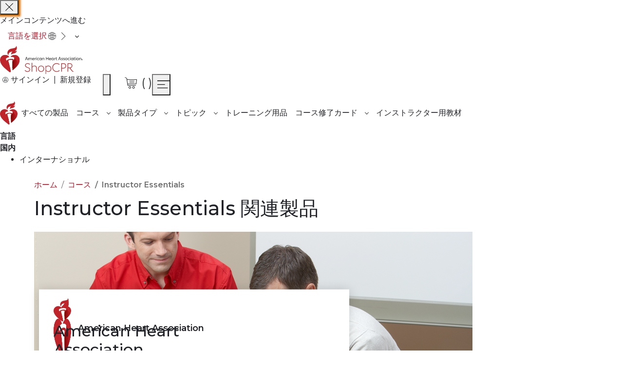

--- FILE ---
content_type: text/html;charset=UTF-8
request_url: https://shopcpr.heart.org/ja/courses/instructor-essentials?aha_product_type=96&associated_course=49&audience=58
body_size: 45982
content:
<!doctype html>
<html lang="ja">
    <head >
        <script>
    var LOCALE = 'en\u002DUS';
    var BASE_URL = 'https:\/\/shopcpr.heart.org\/ja\/';
    var require = {
        'baseUrl': 'https:\/\/shopcpr.heart.org\/ja\/_shopcpr-cdn_heart_org\/pub\/static\/frontend\/Aha\/ShopCPR\/en_US'
    };</script>        <meta charset="utf-8"/><script type="text/javascript">(window.NREUM||(NREUM={})).init={privacy:{cookies_enabled:false},ajax:{deny_list:[]},feature_flags:["soft_nav"],distributed_tracing:{enabled:true}};(window.NREUM||(NREUM={})).loader_config={agentID:"1430710813",accountID:"6627797",trustKey:"3502985",xpid:"UgAFVlFaDxABVllaAggPVVMJ",licenseKey:"NRJS-9a4c35fe74badbc198a",applicationID:"1288598378",browserID:"1430710813"};;/*! For license information please see nr-loader-spa-1.308.0.min.js.LICENSE.txt */
(()=>{var e,t,r={384:(e,t,r)=>{"use strict";r.d(t,{NT:()=>a,US:()=>u,Zm:()=>o,bQ:()=>d,dV:()=>c,pV:()=>l});var n=r(6154),i=r(1863),s=r(1910);const a={beacon:"bam.nr-data.net",errorBeacon:"bam.nr-data.net"};function o(){return n.gm.NREUM||(n.gm.NREUM={}),void 0===n.gm.newrelic&&(n.gm.newrelic=n.gm.NREUM),n.gm.NREUM}function c(){let e=o();return e.o||(e.o={ST:n.gm.setTimeout,SI:n.gm.setImmediate||n.gm.setInterval,CT:n.gm.clearTimeout,XHR:n.gm.XMLHttpRequest,REQ:n.gm.Request,EV:n.gm.Event,PR:n.gm.Promise,MO:n.gm.MutationObserver,FETCH:n.gm.fetch,WS:n.gm.WebSocket},(0,s.i)(...Object.values(e.o))),e}function d(e,t){let r=o();r.initializedAgents??={},t.initializedAt={ms:(0,i.t)(),date:new Date},r.initializedAgents[e]=t}function u(e,t){o()[e]=t}function l(){return function(){let e=o();const t=e.info||{};e.info={beacon:a.beacon,errorBeacon:a.errorBeacon,...t}}(),function(){let e=o();const t=e.init||{};e.init={...t}}(),c(),function(){let e=o();const t=e.loader_config||{};e.loader_config={...t}}(),o()}},782:(e,t,r)=>{"use strict";r.d(t,{T:()=>n});const n=r(860).K7.pageViewTiming},860:(e,t,r)=>{"use strict";r.d(t,{$J:()=>u,K7:()=>c,P3:()=>d,XX:()=>i,Yy:()=>o,df:()=>s,qY:()=>n,v4:()=>a});const n="events",i="jserrors",s="browser/blobs",a="rum",o="browser/logs",c={ajax:"ajax",genericEvents:"generic_events",jserrors:i,logging:"logging",metrics:"metrics",pageAction:"page_action",pageViewEvent:"page_view_event",pageViewTiming:"page_view_timing",sessionReplay:"session_replay",sessionTrace:"session_trace",softNav:"soft_navigations",spa:"spa"},d={[c.pageViewEvent]:1,[c.pageViewTiming]:2,[c.metrics]:3,[c.jserrors]:4,[c.spa]:5,[c.ajax]:6,[c.sessionTrace]:7,[c.softNav]:8,[c.sessionReplay]:9,[c.logging]:10,[c.genericEvents]:11},u={[c.pageViewEvent]:a,[c.pageViewTiming]:n,[c.ajax]:n,[c.spa]:n,[c.softNav]:n,[c.metrics]:i,[c.jserrors]:i,[c.sessionTrace]:s,[c.sessionReplay]:s,[c.logging]:o,[c.genericEvents]:"ins"}},944:(e,t,r)=>{"use strict";r.d(t,{R:()=>i});var n=r(3241);function i(e,t){"function"==typeof console.debug&&(console.debug("New Relic Warning: https://github.com/newrelic/newrelic-browser-agent/blob/main/docs/warning-codes.md#".concat(e),t),(0,n.W)({agentIdentifier:null,drained:null,type:"data",name:"warn",feature:"warn",data:{code:e,secondary:t}}))}},993:(e,t,r)=>{"use strict";r.d(t,{A$:()=>s,ET:()=>a,TZ:()=>o,p_:()=>i});var n=r(860);const i={ERROR:"ERROR",WARN:"WARN",INFO:"INFO",DEBUG:"DEBUG",TRACE:"TRACE"},s={OFF:0,ERROR:1,WARN:2,INFO:3,DEBUG:4,TRACE:5},a="log",o=n.K7.logging},1541:(e,t,r)=>{"use strict";r.d(t,{U:()=>i,f:()=>n});const n={MFE:"MFE",BA:"BA"};function i(e,t){if(2!==t?.harvestEndpointVersion)return{};const r=t.agentRef.runtime.appMetadata.agents[0].entityGuid;return e?{"source.id":e.id,"source.name":e.name,"source.type":e.type,"parent.id":e.parent?.id||r,"parent.type":e.parent?.type||n.BA}:{"entity.guid":r,appId:t.agentRef.info.applicationID}}},1687:(e,t,r)=>{"use strict";r.d(t,{Ak:()=>d,Ze:()=>h,x3:()=>u});var n=r(3241),i=r(7836),s=r(3606),a=r(860),o=r(2646);const c={};function d(e,t){const r={staged:!1,priority:a.P3[t]||0};l(e),c[e].get(t)||c[e].set(t,r)}function u(e,t){e&&c[e]&&(c[e].get(t)&&c[e].delete(t),p(e,t,!1),c[e].size&&f(e))}function l(e){if(!e)throw new Error("agentIdentifier required");c[e]||(c[e]=new Map)}function h(e="",t="feature",r=!1){if(l(e),!e||!c[e].get(t)||r)return p(e,t);c[e].get(t).staged=!0,f(e)}function f(e){const t=Array.from(c[e]);t.every(([e,t])=>t.staged)&&(t.sort((e,t)=>e[1].priority-t[1].priority),t.forEach(([t])=>{c[e].delete(t),p(e,t)}))}function p(e,t,r=!0){const a=e?i.ee.get(e):i.ee,c=s.i.handlers;if(!a.aborted&&a.backlog&&c){if((0,n.W)({agentIdentifier:e,type:"lifecycle",name:"drain",feature:t}),r){const e=a.backlog[t],r=c[t];if(r){for(let t=0;e&&t<e.length;++t)g(e[t],r);Object.entries(r).forEach(([e,t])=>{Object.values(t||{}).forEach(t=>{t[0]?.on&&t[0]?.context()instanceof o.y&&t[0].on(e,t[1])})})}}a.isolatedBacklog||delete c[t],a.backlog[t]=null,a.emit("drain-"+t,[])}}function g(e,t){var r=e[1];Object.values(t[r]||{}).forEach(t=>{var r=e[0];if(t[0]===r){var n=t[1],i=e[3],s=e[2];n.apply(i,s)}})}},1738:(e,t,r)=>{"use strict";r.d(t,{U:()=>f,Y:()=>h});var n=r(3241),i=r(9908),s=r(1863),a=r(944),o=r(5701),c=r(3969),d=r(8362),u=r(860),l=r(4261);function h(e,t,r,s){const h=s||r;!h||h[e]&&h[e]!==d.d.prototype[e]||(h[e]=function(){(0,i.p)(c.xV,["API/"+e+"/called"],void 0,u.K7.metrics,r.ee),(0,n.W)({agentIdentifier:r.agentIdentifier,drained:!!o.B?.[r.agentIdentifier],type:"data",name:"api",feature:l.Pl+e,data:{}});try{return t.apply(this,arguments)}catch(e){(0,a.R)(23,e)}})}function f(e,t,r,n,a){const o=e.info;null===r?delete o.jsAttributes[t]:o.jsAttributes[t]=r,(a||null===r)&&(0,i.p)(l.Pl+n,[(0,s.t)(),t,r],void 0,"session",e.ee)}},1741:(e,t,r)=>{"use strict";r.d(t,{W:()=>s});var n=r(944),i=r(4261);class s{#e(e,...t){if(this[e]!==s.prototype[e])return this[e](...t);(0,n.R)(35,e)}addPageAction(e,t){return this.#e(i.hG,e,t)}register(e){return this.#e(i.eY,e)}recordCustomEvent(e,t){return this.#e(i.fF,e,t)}setPageViewName(e,t){return this.#e(i.Fw,e,t)}setCustomAttribute(e,t,r){return this.#e(i.cD,e,t,r)}noticeError(e,t){return this.#e(i.o5,e,t)}setUserId(e,t=!1){return this.#e(i.Dl,e,t)}setApplicationVersion(e){return this.#e(i.nb,e)}setErrorHandler(e){return this.#e(i.bt,e)}addRelease(e,t){return this.#e(i.k6,e,t)}log(e,t){return this.#e(i.$9,e,t)}start(){return this.#e(i.d3)}finished(e){return this.#e(i.BL,e)}recordReplay(){return this.#e(i.CH)}pauseReplay(){return this.#e(i.Tb)}addToTrace(e){return this.#e(i.U2,e)}setCurrentRouteName(e){return this.#e(i.PA,e)}interaction(e){return this.#e(i.dT,e)}wrapLogger(e,t,r){return this.#e(i.Wb,e,t,r)}measure(e,t){return this.#e(i.V1,e,t)}consent(e){return this.#e(i.Pv,e)}}},1863:(e,t,r)=>{"use strict";function n(){return Math.floor(performance.now())}r.d(t,{t:()=>n})},1910:(e,t,r)=>{"use strict";r.d(t,{i:()=>s});var n=r(944);const i=new Map;function s(...e){return e.every(e=>{if(i.has(e))return i.get(e);const t="function"==typeof e?e.toString():"",r=t.includes("[native code]"),s=t.includes("nrWrapper");return r||s||(0,n.R)(64,e?.name||t),i.set(e,r),r})}},2555:(e,t,r)=>{"use strict";r.d(t,{D:()=>o,f:()=>a});var n=r(384),i=r(8122);const s={beacon:n.NT.beacon,errorBeacon:n.NT.errorBeacon,licenseKey:void 0,applicationID:void 0,sa:void 0,queueTime:void 0,applicationTime:void 0,ttGuid:void 0,user:void 0,account:void 0,product:void 0,extra:void 0,jsAttributes:{},userAttributes:void 0,atts:void 0,transactionName:void 0,tNamePlain:void 0};function a(e){try{return!!e.licenseKey&&!!e.errorBeacon&&!!e.applicationID}catch(e){return!1}}const o=e=>(0,i.a)(e,s)},2614:(e,t,r)=>{"use strict";r.d(t,{BB:()=>a,H3:()=>n,g:()=>d,iL:()=>c,tS:()=>o,uh:()=>i,wk:()=>s});const n="NRBA",i="SESSION",s=144e5,a=18e5,o={STARTED:"session-started",PAUSE:"session-pause",RESET:"session-reset",RESUME:"session-resume",UPDATE:"session-update"},c={SAME_TAB:"same-tab",CROSS_TAB:"cross-tab"},d={OFF:0,FULL:1,ERROR:2}},2646:(e,t,r)=>{"use strict";r.d(t,{y:()=>n});class n{constructor(e){this.contextId=e}}},2843:(e,t,r)=>{"use strict";r.d(t,{G:()=>s,u:()=>i});var n=r(3878);function i(e,t=!1,r,i){(0,n.DD)("visibilitychange",function(){if(t)return void("hidden"===document.visibilityState&&e());e(document.visibilityState)},r,i)}function s(e,t,r){(0,n.sp)("pagehide",e,t,r)}},3241:(e,t,r)=>{"use strict";r.d(t,{W:()=>s});var n=r(6154);const i="newrelic";function s(e={}){try{n.gm.dispatchEvent(new CustomEvent(i,{detail:e}))}catch(e){}}},3304:(e,t,r)=>{"use strict";r.d(t,{A:()=>s});var n=r(7836);const i=()=>{const e=new WeakSet;return(t,r)=>{if("object"==typeof r&&null!==r){if(e.has(r))return;e.add(r)}return r}};function s(e){try{return JSON.stringify(e,i())??""}catch(e){try{n.ee.emit("internal-error",[e])}catch(e){}return""}}},3333:(e,t,r)=>{"use strict";r.d(t,{$v:()=>u,TZ:()=>n,Xh:()=>c,Zp:()=>i,kd:()=>d,mq:()=>o,nf:()=>a,qN:()=>s});const n=r(860).K7.genericEvents,i=["auxclick","click","copy","keydown","paste","scrollend"],s=["focus","blur"],a=4,o=1e3,c=2e3,d=["PageAction","UserAction","BrowserPerformance"],u={RESOURCES:"experimental.resources",REGISTER:"register"}},3434:(e,t,r)=>{"use strict";r.d(t,{Jt:()=>s,YM:()=>d});var n=r(7836),i=r(5607);const s="nr@original:".concat(i.W),a=50;var o=Object.prototype.hasOwnProperty,c=!1;function d(e,t){return e||(e=n.ee),r.inPlace=function(e,t,n,i,s){n||(n="");const a="-"===n.charAt(0);for(let o=0;o<t.length;o++){const c=t[o],d=e[c];l(d)||(e[c]=r(d,a?c+n:n,i,c,s))}},r.flag=s,r;function r(t,r,n,c,d){return l(t)?t:(r||(r=""),nrWrapper[s]=t,function(e,t,r){if(Object.defineProperty&&Object.keys)try{return Object.keys(e).forEach(function(r){Object.defineProperty(t,r,{get:function(){return e[r]},set:function(t){return e[r]=t,t}})}),t}catch(e){u([e],r)}for(var n in e)o.call(e,n)&&(t[n]=e[n])}(t,nrWrapper,e),nrWrapper);function nrWrapper(){var s,o,l,h;let f;try{o=this,s=[...arguments],l="function"==typeof n?n(s,o):n||{}}catch(t){u([t,"",[s,o,c],l],e)}i(r+"start",[s,o,c],l,d);const p=performance.now();let g;try{return h=t.apply(o,s),g=performance.now(),h}catch(e){throw g=performance.now(),i(r+"err",[s,o,e],l,d),f=e,f}finally{const e=g-p,t={start:p,end:g,duration:e,isLongTask:e>=a,methodName:c,thrownError:f};t.isLongTask&&i("long-task",[t,o],l,d),i(r+"end",[s,o,h],l,d)}}}function i(r,n,i,s){if(!c||t){var a=c;c=!0;try{e.emit(r,n,i,t,s)}catch(t){u([t,r,n,i],e)}c=a}}}function u(e,t){t||(t=n.ee);try{t.emit("internal-error",e)}catch(e){}}function l(e){return!(e&&"function"==typeof e&&e.apply&&!e[s])}},3606:(e,t,r)=>{"use strict";r.d(t,{i:()=>s});var n=r(9908);s.on=a;var i=s.handlers={};function s(e,t,r,s){a(s||n.d,i,e,t,r)}function a(e,t,r,i,s){s||(s="feature"),e||(e=n.d);var a=t[s]=t[s]||{};(a[r]=a[r]||[]).push([e,i])}},3738:(e,t,r)=>{"use strict";r.d(t,{He:()=>i,Kp:()=>o,Lc:()=>d,Rz:()=>u,TZ:()=>n,bD:()=>s,d3:()=>a,jx:()=>l,sl:()=>h,uP:()=>c});const n=r(860).K7.sessionTrace,i="bstResource",s="resource",a="-start",o="-end",c="fn"+a,d="fn"+o,u="pushState",l=1e3,h=3e4},3785:(e,t,r)=>{"use strict";r.d(t,{R:()=>c,b:()=>d});var n=r(9908),i=r(1863),s=r(860),a=r(3969),o=r(993);function c(e,t,r={},c=o.p_.INFO,d=!0,u,l=(0,i.t)()){(0,n.p)(a.xV,["API/logging/".concat(c.toLowerCase(),"/called")],void 0,s.K7.metrics,e),(0,n.p)(o.ET,[l,t,r,c,d,u],void 0,s.K7.logging,e)}function d(e){return"string"==typeof e&&Object.values(o.p_).some(t=>t===e.toUpperCase().trim())}},3878:(e,t,r)=>{"use strict";function n(e,t){return{capture:e,passive:!1,signal:t}}function i(e,t,r=!1,i){window.addEventListener(e,t,n(r,i))}function s(e,t,r=!1,i){document.addEventListener(e,t,n(r,i))}r.d(t,{DD:()=>s,jT:()=>n,sp:()=>i})},3962:(e,t,r)=>{"use strict";r.d(t,{AM:()=>a,O2:()=>l,OV:()=>s,Qu:()=>h,TZ:()=>c,ih:()=>f,pP:()=>o,t1:()=>u,tC:()=>i,wD:()=>d});var n=r(860);const i=["click","keydown","submit"],s="popstate",a="api",o="initialPageLoad",c=n.K7.softNav,d=5e3,u=500,l={INITIAL_PAGE_LOAD:"",ROUTE_CHANGE:1,UNSPECIFIED:2},h={INTERACTION:1,AJAX:2,CUSTOM_END:3,CUSTOM_TRACER:4},f={IP:"進行中",PF:"終了待ち",FIN:"finished",CAN:"cancelled"}},3969:(e,t,r)=>{"use strict";r.d(t,{TZ:()=>n,XG:()=>o,rs:()=>i,xV:()=>a,z_:()=>s});const n=r(860).K7.metrics,i="sm",s="cm",a="storeSupportabilityMetrics",o="storeEventMetrics"},4234:(e,t,r)=>{"use strict";r.d(t,{W:()=>s});var n=r(7836),i=r(1687);class s{constructor(e,t){this.agentIdentifier=e,this.ee=n.ee.get(e),this.featureName=t,this.blocked=!1}deregisterDrain(){(0,i.x3)(this.agentIdentifier,this.featureName)}}},4261:(e,t,r)=>{"use strict";r.d(t,{$9:()=>u,BL:()=>c,CH:()=>p,Dl:()=>R,Fw:()=>w,PA:()=>v,Pl:()=>n,Pv:()=>A,Tb:()=>h,U2:()=>a,V1:()=>E,Wb:()=>T,bt:()=>y,cD:()=>b,d3:()=>x,dT:()=>d,eY:()=>g,fF:()=>f,hG:()=>s,hw:()=>i,k6:()=>o,nb:()=>m,o5:()=>l});const n="api-",i=n+"ixn-",s="addPageAction",a="addToTrace",o="addRelease",c="finished",d="interaction",u="log",l="noticeError",h="pauseReplay",f="recordCustomEvent",p="recordReplay",g="register",m="setApplicationVersion",v="setCurrentRouteName",b="setCustomAttribute",y="setErrorHandler",w="setPageViewName",R="setUserId",x="start",T="wrapLogger",E="measure",A="consent"},5205:(e,t,r)=>{"use strict";r.d(t,{j:()=>S});var n=r(384),i=r(1741);var s=r(2555),a=r(3333);const o=e=>{if(!e||"string"!=typeof e)return!1;try{document.createDocumentFragment().querySelector(e)}catch{return!1}return!0};var c=r(2614),d=r(944),u=r(8122);const l="[data-nr-mask]",h=e=>(0,u.a)(e,(()=>{const e={feature_flags:[],experimental:{allow_registered_children:!1,resources:!1},mask_selector:"*",block_selector:"[data-nr-block]",mask_input_options:{color:!1,date:!1,"datetime-local":!1,email:!1,month:!1,number:!1,range:!1,search:!1,tel:!1,text:!1,time:!1,url:!1,week:!1,textarea:!1,select:!1,password:!0}};return{ajax:{deny_list:void 0,block_internal:!0,enabled:!0,autoStart:!0},api:{get allow_registered_children(){return e.feature_flags.includes(a.$v.REGISTER)||e.experimental.allow_registered_children},set allow_registered_children(t){e.experimental.allow_registered_children=t},duplicate_registered_data:!1},browser_consent_mode:{enabled:!1},distributed_tracing:{enabled:void 0,exclude_newrelic_header:void 0,cors_use_newrelic_header:void 0,cors_use_tracecontext_headers:void 0,allowed_origins:void 0},get feature_flags(){return e.feature_flags},set feature_flags(t){e.feature_flags=t},generic_events:{enabled:!0,autoStart:!0},harvest:{interval:30},jserrors:{enabled:!0,autoStart:!0},logging:{enabled:!0,autoStart:!0},metrics:{enabled:!0,autoStart:!0},obfuscate:void 0,page_action:{enabled:!0},page_view_event:{enabled:!0,autoStart:!0},page_view_timing:{enabled:!0,autoStart:!0},performance:{capture_marks:!1,capture_measures:!1,capture_detail:!0,resources:{get enabled(){return e.feature_flags.includes(a.$v.RESOURCES)||e.experimental.resources},set enabled(t){e.experimental.resources=t},asset_types:[],first_party_domains:[],ignore_newrelic:!0}},privacy:{cookies_enabled:!0},proxy:{assets:void 0,beacon:void 0},session:{expiresMs:c.wk,inactiveMs:c.BB},session_replay:{autoStart:!0,enabled:!1,preload:!1,sampling_rate:10,error_sampling_rate:100,collect_fonts:!1,inline_images:!1,fix_stylesheets:!0,mask_all_inputs:!0,get mask_text_selector(){return e.mask_selector},set mask_text_selector(t){o(t)?e.mask_selector="".concat(t,",").concat(l):""===t||null===t?e.mask_selector=l:(0,d.R)(5,t)},get block_class(){return"nr-block"},get ignore_class(){return"nr-ignore"},get mask_text_class(){return"nr-mask"},get block_selector(){return e.block_selector},set block_selector(t){o(t)?e.block_selector+=",".concat(t):""!==t&&(0,d.R)(6,t)},get mask_input_options(){return e.mask_input_options},set mask_input_options(t){t&&"object"==typeof t?e.mask_input_options={...t,password:!0}:(0,d.R)(7,t)}},session_trace:{enabled:!0,autoStart:!0},soft_navigations:{enabled:!0,autoStart:!0},spa:{enabled:!0,autoStart:!0},ssl:void 0,user_actions:{enabled:!0,elementAttributes:["id","className","tagName","type"]}}})());var f=r(6154),p=r(9324);let g=0;const m={buildEnv:p.F3,distMethod:p.Xs,version:p.xv,originTime:f.WN},v={consented:!1},b={appMetadata:{},get consented(){return this.session?.state?.consent||v.consented},set consented(e){v.consented=e},customTransaction:void 0,denyList:void 0,disabled:!1,harvester:void 0,isolatedBacklog:!1,isRecording:!1,loaderType:void 0,maxBytes:3e4,obfuscator:void 0,onerror:void 0,ptid:void 0,releaseIds:{},session:void 0,timeKeeper:void 0,registeredEntities:[],jsAttributesMetadata:{bytes:0},get harvestCount(){return++g}},y=e=>{const t=(0,u.a)(e,b),r=Object.keys(m).reduce((e,t)=>(e[t]={value:m[t],writable:!1,configurable:!0,enumerable:!0},e),{});return Object.defineProperties(t,r)};var w=r(5701);const R=e=>{const t=e.startsWith("http");e+="/",r.p=t?e:"https://"+e};var x=r(7836),T=r(3241);const E={accountID:void 0,trustKey:void 0,agentID:void 0,licenseKey:void 0,applicationID:void 0,xpid:void 0},A=e=>(0,u.a)(e,E),_=new Set;function S(e,t={},r,a){let{init:o,info:c,loader_config:d,runtime:u={},exposed:l=!0}=t;if(!c){const e=(0,n.pV)();o=e.init,c=e.info,d=e.loader_config}e.init=h(o||{}),e.loader_config=A(d||{}),c.jsAttributes??={},f.bv&&(c.jsAttributes.isWorker=!0),e.info=(0,s.D)(c);const p=e.init,g=[c.beacon,c.errorBeacon];_.has(e.agentIdentifier)||(p.proxy.assets&&(R(p.proxy.assets),g.push(p.proxy.assets)),p.proxy.beacon&&g.push(p.proxy.beacon),e.beacons=[...g],function(e){const t=(0,n.pV)();Object.getOwnPropertyNames(i.W.prototype).forEach(r=>{const n=i.W.prototype[r];if("function"!=typeof n||"constructor"===n)return;let s=t[r];e[r]&&!1!==e.exposed&&"micro-agent"!==e.runtime?.loaderType&&(t[r]=(...t)=>{const n=e[r](...t);return s?s(...t):n})})}(e),(0,n.US)("activatedFeatures",w.B)),u.denyList=[...p.ajax.deny_list||[],...p.ajax.block_internal?g:[]],u.ptid=e.agentIdentifier,u.loaderType=r,e.runtime=y(u),_.has(e.agentIdentifier)||(e.ee=x.ee.get(e.agentIdentifier),e.exposed=l,(0,T.W)({agentIdentifier:e.agentIdentifier,drained:!!w.B?.[e.agentIdentifier],type:"lifecycle",name:"initialize",feature:void 0,data:e.config})),_.add(e.agentIdentifier)}},5270:(e,t,r)=>{"use strict";r.d(t,{Aw:()=>a,SR:()=>s,rF:()=>o});var n=r(384),i=r(7767);function s(e){return!!(0,n.dV)().o.MO&&(0,i.V)(e)&&!0===e?.session_trace.enabled}function a(e){return!0===e?.session_replay.preload&&s(e)}function o(e,t){try{if("string"==typeof t?.type){if("password"===t.type.toLowerCase())return"*".repeat(e?.length||0);if(void 0!==t?.dataset?.nrUnmask||t?.classList?.contains("nr-unmask"))return e}}catch(e){}return"string"==typeof e?e.replace(/[\S]/g,"*"):"*".repeat(e?.length||0)}},5289:(e,t,r)=>{"use strict";r.d(t,{GG:()=>a,Qr:()=>c,sB:()=>o});var n=r(3878),i=r(6389);function s(){return"undefined"==typeof document||"complete"===document.readyState}function a(e,t){if(s())return e();const r=(0,i.J)(e),a=setInterval(()=>{s()&&(clearInterval(a),r())},500);(0,n.sp)("load",r,t)}function o(e){if(s())return e();(0,n.DD)("DOMContentLoaded",e)}function c(e){if(s())return e();(0,n.sp)("popstate",e)}},5607:(e,t,r)=>{"use strict";r.d(t,{W:()=>n});const n=(0,r(9566).bz)()},5701:(e,t,r)=>{"use strict";r.d(t,{B:()=>s,t:()=>a});var n=r(3241);const i=new Set,s={};function a(e,t){const r=t.agentIdentifier;s[r]??={},e&&"object"==typeof e&&(i.has(r)||(t.ee.emit("rumresp",[e]),s[r]=e,i.add(r),(0,n.W)({agentIdentifier:r,loaded:!0,drained:!0,type:"lifecycle",name:"load",feature:void 0,data:e})))}},6154:(e,t,r)=>{"use strict";r.d(t,{OF:()=>d,RI:()=>i,WN:()=>h,bv:()=>s,eN:()=>f,gm:()=>a,lR:()=>l,m:()=>c,mw:()=>o,sb:()=>u});var n=r(1863);const i="undefined"!=typeof window&&!!window.document,s="undefined"!=typeof WorkerGlobalScope&&("undefined"!=typeof self&&self instanceof WorkerGlobalScope&&self.navigator instanceof WorkerNavigator||"undefined"!=typeof globalThis&&globalThis instanceof WorkerGlobalScope&&globalThis.navigator instanceof WorkerNavigator),a=i?window:"undefined"!=typeof WorkerGlobalScope&&("undefined"!=typeof self&&self instanceof WorkerGlobalScope&&self||"undefined"!=typeof globalThis&&globalThis instanceof WorkerGlobalScope&&globalThis),o=Boolean("hidden"===a?.document?.visibilityState),c=""+a?.location,d=/iPad|iPhone|iPod/.test(a.navigator?.userAgent),u=d&&"undefined"==typeof SharedWorker,l=(()=>{const e=a.navigator?.userAgent?.match(/Firefox[/\s](\d+\.\d+)/);return Array.isArray(e)&&e.length>=2?+e[1]:0})(),h=Date.now()-(0,n.t)(),f=()=>"undefined"!=typeof PerformanceNavigationTiming&&a?.performance?.getEntriesByType("navigation")?.[0]?.responseStart},6344:(e,t,r)=>{"use strict";r.d(t,{BB:()=>u,Qb:()=>l,TZ:()=>i,Ug:()=>a,Vh:()=>s,_s:()=>o,bc:()=>d,yP:()=>c});var n=r(2614);const i=r(860).K7.sessionReplay,s="errorDuringReplay",a=.12,o={DomContentLoaded:0,Load:1,FullSnapshot:2,IncrementalSnapshot:3,Meta:4,Custom:5},c={[n.g.ERROR]:15e3,[n.g.FULL]:3e5,[n.g.OFF]:0},d={RESET:{message:"セッションがリセットされました",sm:"リセット"},IMPORT:{message:"レコーダーのインポートに失敗しました",sm:"インポート"},TOO_MANY:{message:"429：リクエストが多すぎます",sm:"Too-Many"},TOO_BIG:{message:"ペイロードが大きすぎました",sm:"Too-Big"},CROSS_TAB:{message:"セッションエンティティが別のタブでOFFに設定されました",sm:"Cross-Tab"},ENTITLEMENTS:{message:"セッション・リプレイは許可されず、開始されません",sm:"資格"}},u=5e3,l={API:"api",RESUME:"resume",SWITCH_TO_FULL:"switchToFull",INITIALIZE:"initialize",PRELOAD:"preload"}},6389:(e,t,r)=>{"use strict";function n(e,t=500,r={}){const n=r?.leading||!1;let i;return(...r)=>{n&&void 0===i&&(e.apply(this,r),i=setTimeout(()=>{i=clearTimeout(i)},t)),n||(clearTimeout(i),i=setTimeout(()=>{e.apply(this,r)},t))}}function i(e){let t=!1;return(...r)=>{t||(t=!0,e.apply(this,r))}}r.d(t,{J:()=>i,s:()=>n})},6630:(e,t,r)=>{"use strict";r.d(t,{T:()=>n});const n=r(860).K7.pageViewEvent},6774:(e,t,r)=>{"use strict";r.d(t,{T:()=>n});const n=r(860).K7.jserrors},7295:(e,t,r)=>{"use strict";r.d(t,{Xv:()=>a,gX:()=>i,iW:()=>s});var n=[];function i(e){if(!e||s(e))return!1;if(0===n.length)return!0;if("*"===n[0].hostname)return!1;for(var t=0;t<n.length;t++){var r=n[t];if(r.hostname.test(e.hostname)&&r.pathname.test(e.pathname))return!1}return!0}function s(e){return void 0===e.hostname}function a(e){if(n=[],e&&e.length)for(var t=0;t<e.length;t++){let r=e[t];if(!r)continue;if("*"===r)return void(n=[{hostname:"*"}]);0===r.indexOf("http://")?r=r.substring(7):0===r.indexOf("https://")&&(r=r.substring(8));const i=r.indexOf("/");let s,a;i>0?(s=r.substring(0,i),a=r.substring(i)):(s=r,a="*");let[c]=s.split(":");n.push({hostname:o(c),pathname:o(a,!0)})}}function o(e,t=!1){const r=e.replace(/[.+?^${}()|[\]\\]/g,e=>"\\"+e).replace(/\*/g,".*?");return new RegExp((t?"^":"")+r+"$")}},7485:(e,t,r)=>{"use strict";r.d(t,{D:()=>i});var n=r(6154);function i(e){if(0===(e||"").indexOf("data:"))return{protocol:"data"};try{const t=new URL(e,location.href),r={port:t.port,hostname:t.hostname,pathname:t.pathname,search:t.search,protocol:t.protocol.slice(0,t.protocol.indexOf(":")),sameOrigin:t.protocol===n.gm?.location?.protocol&&t.host===n.gm?.location?.host};return r.port&&""!==r.port||("http:"===t.protocol&&(r.port="80"),"https:"===t.protocol&&(r.port="443")),r.pathname&&""!==r.pathname?r.pathname.startsWith("/")||(r.pathname="/".concat(r.pathname)):r.pathname="/",r}catch(e){return{}}}},7699:(e,t,r)=>{"use strict";r.d(t,{It:()=>s,KC:()=>o,No:()=>i,qh:()=>a});var n=r(860);const i=16e3,s=1e6,a="SESSION_ERROR",o={[n.K7.logging]:!0,[n.K7.genericEvents]:!1,[n.K7.jserrors]:!1,[n.K7.ajax]:!1}},7767:(e,t,r)=>{"use strict";r.d(t,{V:()=>i});var n=r(6154);const i=e=>n.RI&&!0===e?.privacy.cookies_enabled},7836:(e,t,r)=>{"use strict";r.d(t,{P:()=>o,ee:()=>c});var n=r(384),i=r(8990),s=r(2646),a=r(5607);const o="nr@context:".concat(a.W),c=function e(t,r){var n={},a={},u={},l=!1;try{l=16===r.length&&d.initializedAgents?.[r]?.runtime.isolatedBacklog}catch(e){}var h={on:p,addEventListener:p,removeEventListener:function(e,t){var r=n[e];if(!r)return;for(var i=0;i<r.length;i++)r[i]===t&&r.splice(i,1)},emit:function(e,r,n,i,s){!1!==s&&(s=!0);if(c.aborted&&!i)return;t&&s&&t.emit(e,r,n);var o=f(n);g(e).forEach(e=>{e.apply(o,r)});var d=v()[a[e]];d&&d.push([h,e,r,o]);return o},get:m,listeners:g,context:f,buffer:function(e,t){const r=v();if(t=t||"feature",h.aborted)return;Object.entries(e||{}).forEach(([e,n])=>{a[n]=t,t in r||(r[t]=[])})},abort:function(){h._aborted=!0,Object.keys(h.backlog).forEach(e=>{delete h.backlog[e]})},isBuffering:function(e){return!!v()[a[e]]},debugId:r,backlog:l?{}:t&&"object"==typeof t.backlog?t.backlog:{},isolatedBacklog:l};return Object.defineProperty(h,"aborted",{get:()=>{let e=h._aborted||!1;return e||(t&&(e=t.aborted),e)}}),h;function f(e){return e&&e instanceof s.y?e:e?(0,i.I)(e,o,()=>new s.y(o)):new s.y(o)}function p(e,t){n[e]=g(e).concat(t)}function g(e){return n[e]||[]}function m(t){return u[t]=u[t]||e(h,t)}function v(){return h.backlog}}(void 0,"globalEE"),d=(0,n.Zm)();d.ee||(d.ee=c)},8122:(e,t,r)=>{"use strict";r.d(t,{a:()=>i});var n=r(944);function i(e,t){try{if(!e||"object"!=typeof e)return(0,n.R)(3);if(!t||"object"!=typeof t)return(0,n.R)(4);const r=Object.create(Object.getPrototypeOf(t),Object.getOwnPropertyDescriptors(t)),s=0===Object.keys(r).length?e:r;for(let a in s)if(void 0!==e[a])try{if(null===e[a]){r[a]=null;continue}Array.isArray(e[a])&&Array.isArray(t[a])?r[a]=Array.from(new Set([...e[a],...t[a]])):"object"==typeof e[a]&&"object"==typeof t[a]?r[a]=i(e[a],t[a]):r[a]=e[a]}catch(e){r[a]||(0,n.R)(1,e)}return r}catch(e){(0,n.R)(2,e)}}},8139:(e,t,r)=>{"use strict";r.d(t,{u:()=>h});var n=r(7836),i=r(3434),s=r(8990),a=r(6154);const o={},c=a.gm.XMLHttpRequest,d="addEventListener",u="removeEventListener",l="nr@wrapped:".concat(n.P);function h(e){var t=function(e){return(e||n.ee).get("events")}(e);if(o[t.debugId]++)return t;o[t.debugId]=1;var r=(0,i.YM)(t,!0);function h(e){r.inPlace(e,[d,u],"-",p)}function p(e,t){return e[1]}return"getPrototypeOf"in Object&&(a.RI&&f(document,h),c&&f(c.prototype,h),f(a.gm,h)),t.on(d+"-start",function(e,t){var n=e[1];if(null!==n&&("function"==typeof n||"object"==typeof n)&&"newrelic"!==e[0]){var i=(0,s.I)(n,l,function(){var e={object:function(){if("function"!=typeof n.handleEvent)return;return n.handleEvent.apply(n,arguments)},function:n}[typeof n];return e?r(e,"fn-",null,e.name||"anonymous"):n});this.wrapped=e[1]=i}}),t.on(u+"-start",function(e){e[1]=this.wrapped||e[1]}),t}function f(e,t,...r){let n=e;for(;"object"==typeof n&&!Object.prototype.hasOwnProperty.call(n,d);)n=Object.getPrototypeOf(n);n&&t(n,...r)}},8362:(e,t,r)=>{"use strict";r.d(t,{d:()=>s});var n=r(9566),i=r(1741);class s extends i.W{agentIdentifier=(0,n.LA)(16)}},8374:(e,t,r)=>{r.nc=(()=>{try{return document?.currentScript?.nonce}catch(e){}return""})()},8990:(e,t,r)=>{"use strict";r.d(t,{I:()=>i});var n=Object.prototype.hasOwnProperty;function i(e,t,r){if(n.call(e,t))return e[t];var i=r();if(Object.defineProperty&&Object.keys)try{return Object.defineProperty(e,t,{value:i,writable:!0,enumerable:!1}),i}catch(e){}return e[t]=i,i}},9119:(e,t,r)=>{"use strict";r.d(t,{L:()=>s});var n=/([^?#]*)[^#]*(#[^?]*|$).*/,i=/([^?#]*)().*/;function s(e,t){return e?e.replace(t?n:i,"$1$2"):e}},9300:(e,t,r)=>{"use strict";r.d(t,{T:()=>n});const n=r(860).K7.ajax},9324:(e,t,r)=>{"use strict";r.d(t,{AJ:()=>a,F3:()=>i,Xs:()=>s,Yq:()=>o,xv:()=>n});const n="1.308.0",i="PROD",s="CDN",a="@newrelic/rrweb",o="1.0.1"},9566:(e,t,r)=>{"use strict";r.d(t,{LA:()=>o,ZF:()=>c,bz:()=>a,el:()=>d});var n=r(6154);const i="xxxxxxxx-xxxx-4xxx-yxxx-xxxxxxxxxxxx";function s(e,t){return e?15&e[t]:16*Math.random()|0}function a(){const e=n.gm?.crypto||n.gm?.msCrypto;let t,r=0;return e&&e.getRandomValues&&(t=e.getRandomValues(new Uint8Array(30))),i.split("").map(e=>"x"===e?s(t,r++).toString(16):"y"===e?(3&s()|8).toString(16):e).join("")}function o(e){const t=n.gm?.crypto||n.gm?.msCrypto;let r,i=0;t&&t.getRandomValues&&(r=t.getRandomValues(new Uint8Array(e)));const a=[];for(var o=0;o<e;o++)a.push(s(r,i++).toString(16));return a.join("")}function c(){return o(16)}function d(){return o(32)}},9908:(e,t,r)=>{"use strict";r.d(t,{d:()=>n,p:()=>i});var n=r(7836).ee.get("handle");function i(e,t,r,i,s){s?(s.buffer([e],i),s.emit(e,t,r)):(n.buffer([e],i),n.emit(e,t,r))}}},n={};function i(e){var t=n[e];if(void 0!==t)return t.exports;var s=n[e]={exports:{}};return r[e](s,s.exports,i),s.exports}i.m=r,i.d=(e,t)=>{for(var r in t)i.o(t,r)&&!i.o(e,r)&&Object.defineProperty(e,r,{enumerable:!0,get:t[r]})},i.f={},i.e=e=>Promise.all(Object.keys(i.f).reduce((t,r)=>(i.f[r](e,t),t),[])),i.u=e=>({212:"nr-spa-compressor",249:"nr-spa-recorder",478:"nr-spa"}[e]+"-1.308.0.min.js"),i.o=(e,t)=>Object.prototype.hasOwnProperty.call(e,t),e={},t="NRBA-1.308.0.PROD:",i.l=(r,n,s,a)=>{if(e[r])e[r].push(n);else{var o,c;if(void 0!==s)for(var d=document.getElementsByTagName("script"),u=0;u<d.length;u++){var l=d[u];if(l.getAttribute("src")==r||l.getAttribute("data-webpack")==t+s){o=l;break}}if(!o){c=!0;var h={478:"sha512-RSfSVnmHk59T/uIPbdSE0LPeqcEdF4/+XhfJdBuccH5rYMOEZDhFdtnh6X6nJk7hGpzHd9Ujhsy7lZEz/ORYCQ==",249:"sha512-ehJXhmntm85NSqW4MkhfQqmeKFulra3klDyY0OPDUE+sQ3GokHlPh1pmAzuNy//3j4ac6lzIbmXLvGQBMYmrkg==",212:"sha512-B9h4CR46ndKRgMBcK+j67uSR2RCnJfGefU+A7FrgR/k42ovXy5x/MAVFiSvFxuVeEk/pNLgvYGMp1cBSK/G6Fg=="};(o=document.createElement("script")).charset="utf-8",i.nc&&o.setAttribute("nonce",i.nc),o.setAttribute("data-webpack",t+s),o.src=r,0!==o.src.indexOf(window.location.origin+"/")&&(o.crossOrigin="anonymous"),h[a]&&(o.integrity=h[a])}e[r]=[n];var f=(t,n)=>{o.onerror=o.onload=null,clearTimeout(p);var i=e[r];if(delete e[r],o.parentNode&&o.parentNode.removeChild(o),i&&i.forEach(e=>e(n)),t)return t(n)},p=setTimeout(f.bind(null,void 0,{type:"timeout",target:o}),12e4);o.onerror=f.bind(null,o.onerror),o.onload=f.bind(null,o.onload),c&&document.head.appendChild(o)}},i.r=e=>{"undefined"!=typeof Symbol&&Symbol.toStringTag&&Object.defineProperty(e,Symbol.toStringTag,{value:"Module"}),Object.defineProperty(e,"__esModule",{value:!0})},i.p="https://js-agent.newrelic.com/",(()=>{var e={38:0,788:0};i.f.j=(t,r)=>{var n=i.o(e,t)?e[t]:void 0;if(0!==n)if(n)r.push(n[2]);else{var s=new Promise((r,i)=>n=e[t]=[r,i]);r.push(n[2]=s);var a=i.p+i.u(t),o=new Error;i.l(a,r=>{if(i.o(e,t)&&(0!==(n=e[t])&&(e[t]=void 0),n)){var s=r&&("load"===r.type?"missing":r.type),a=r&&r.target&&r.target.src;o.message="Loading chunk "+t+" failed: ("+s+": "+a+")",o.name="ChunkLoadError",o.type=s,o.request=a,n[1](o)}},"chunk-"+t,t)}};var t=(t,r)=>{var n,s,[a,o,c]=r,d=0;if(a.some(t=>0!==e[t])){for(n in o)i.o(o,n)&&(i.m[n]=o[n]);if(c)c(i)}for(t&&t(r);d<a.length;d++)s=a[d],i.o(e,s)&&e[s]&&e[s][0](),e[s]=0},r=self["webpackChunk:NRBA-1.308.0.PROD"]=self["webpackChunk:NRBA-1.308.0.PROD"]||[];r.forEach(t.bind(null,0)),r.push=t.bind(null,r.push.bind(r))})(),(()=>{"use strict";i(8374);var e=i(8362),t=i(860);const r=Object.values(t.K7);var n=i(5205);var s=i(9908),a=i(1863),o=i(4261),c=i(1738);var d=i(1687),u=i(4234),l=i(5289),h=i(6154),f=i(944),p=i(5270),g=i(7767),m=i(6389),v=i(7699);class b extends u.W{constructor(e,t){super(e.agentIdentifier,t),this.agentRef=e,this.abortHandler=void 0,this.featAggregate=void 0,this.loadedSuccessfully=void 0,this.onAggregateImported=new Promise(e=>{this.loadedSuccessfully=e}),this.deferred=Promise.resolve(),!1===e.init[this.featureName].autoStart?this.deferred=new Promise((t,r)=>{this.ee.on("manual-start-all",(0,m.J)(()=>{(0,d.Ak)(e.agentIdentifier,this.featureName),t()}))}):(0,d.Ak)(e.agentIdentifier,t)}importAggregator(e,t,r={}){if(this.featAggregate)return;const n=async()=>{let n;await this.deferred;try{if((0,g.V)(e.init)){const{setupAgentSession:t}=await i.e(478).then(i.bind(i,8766));n=t(e)}}catch(e){(0,f.R)(20,e),this.ee.emit("internal-error",[e]),(0,s.p)(v.qh,[e],void 0,this.featureName,this.ee)}try{if(!this.#t(this.featureName,n,e.init))return(0,d.Ze)(this.agentIdentifier,this.featureName),void this.loadedSuccessfully(!1);const{Aggregate:i}=await t();this.featAggregate=new i(e,r),e.runtime.harvester.initializedAggregates.push(this.featAggregate),this.loadedSuccessfully(!0)}catch(e){(0,f.R)(34,e),this.abortHandler?.(),(0,d.Ze)(this.agentIdentifier,this.featureName,!0),this.loadedSuccessfully(!1),this.ee&&this.ee.abort()}};h.RI?(0,l.GG)(()=>n(),!0):n()}#t(e,r,n){if(this.blocked)return!1;switch(e){case t.K7.sessionReplay:return(0,p.SR)(n)&&!!r;case t.K7.sessionTrace:return!!r;default:return!0}}}var y=i(6630),w=i(2614),R=i(3241);class x extends b{static featureName=y.T;constructor(e){var t;super(e,y.T),this.setupInspectionEvents(e.agentIdentifier),t=e,(0,c.Y)(o.Fw,function(e,r){"string"==typeof e&&("/"!==e.charAt(0)&&(e="/"+e),t.runtime.customTransaction=(r||"http://custom.transaction")+e,(0,s.p)(o.Pl+o.Fw,[(0,a.t)()],void 0,void 0,t.ee))},t),this.importAggregator(e,()=>i.e(478).then(i.bind(i,2467)))}setupInspectionEvents(e){const t=(t,r)=>{t&&(0,R.W)({agentIdentifier:e,timeStamp:t.timeStamp,loaded:"complete"===t.target.readyState,type:"window",name:r,data:t.target.location+""})};(0,l.sB)(e=>{t(e,"DOMContentLoaded")}),(0,l.GG)(e=>{t(e,"load")}),(0,l.Qr)(e=>{t(e,"navigate")}),this.ee.on(w.tS.UPDATE,(t,r)=>{(0,R.W)({agentIdentifier:e,type:"lifecycle",name:"session",data:r})})}}var T=i(384);class E extends e.d{constructor(e){var t;(super(),h.gm)?(this.features={},(0,T.bQ)(this.agentIdentifier,this),this.desiredFeatures=new Set(e.features||[]),this.desiredFeatures.add(x),(0,n.j)(this,e,e.loaderType||"agent"),t=this,(0,c.Y)(o.cD,function(e,r,n=!1){if("string"==typeof e){if(["string","number","boolean"].includes(typeof r)||null===r)return(0,c.U)(t,e,r,o.cD,n);(0,f.R)(40,typeof r)}else(0,f.R)(39,typeof e)},t),function(e){(0,c.Y)(o.Dl,function(t,r=!1){if("string"!=typeof t&&null!==t)return void(0,f.R)(41,typeof t);const n=e.info.jsAttributes["enduser.id"];r&&null!=n&&n!==t?(0,s.p)(o.Pl+"setUserIdAndResetSession",[t],void 0,"session",e.ee):(0,c.U)(e,"enduser.id",t,o.Dl,!0)},e)}(this),function(e){(0,c.Y)(o.nb,function(t){if("string"==typeof t||null===t)return(0,c.U)(e,"application.version",t,o.nb,!1);(0,f.R)(42,typeof t)},e)}(this),function(e){(0,c.Y)(o.d3,function(){e.ee.emit("manual-start-all")},e)}(this),function(e){(0,c.Y)(o.Pv,function(t=!0){if("boolean"==typeof t){if((0,s.p)(o.Pl+o.Pv,[t],void 0,"session",e.ee),e.runtime.consented=t,t){const t=e.features.page_view_event;t.onAggregateImported.then(e=>{const r=t.featAggregate;e&&!r.sentRum&&r.sendRum()})}}else(0,f.R)(65,typeof t)},e)}(this),this.run()):(0,f.R)(21)}get config(){return{info:this.info,init:this.init,loader_config:this.loader_config,runtime:this.runtime}}get api(){return this}run(){try{const e=function(e){const t={};return r.forEach(r=>{t[r]=!!e[r]?.enabled}),t}(this.init),n=[...this.desiredFeatures];n.sort((e,r)=>t.P3[e.featureName]-t.P3[r.featureName]),n.forEach(r=>{if(!e[r.featureName]&&r.featureName!==t.K7.pageViewEvent)return;if(r.featureName===t.K7.spa)return void(0,f.R)(67);const n=function(e){switch(e){case t.K7.ajax:return[t.K7.jserrors];case t.K7.sessionTrace:return[t.K7.ajax,t.K7.pageViewEvent];case t.K7.sessionReplay:return[t.K7.sessionTrace];case t.K7.pageViewTiming:return[t.K7.pageViewEvent];default:return[]}}(r.featureName).filter(e=>!(e in this.features));n.length>0&&(0,f.R)(36,{targetFeature:r.featureName,missingDependencies:n}),this.features[r.featureName]=new r(this)})}catch(e){(0,f.R)(22,e);for(const e in this.features)this.features[e].abortHandler?.();const t=(0,T.Zm)();delete t.initializedAgents[this.agentIdentifier]?.features,delete this.sharedAggregator;return t.ee.get(this.agentIdentifier).abort(),!1}}}var A=i(2843),_=i(782);class S extends b{static featureName=_.T;constructor(e){super(e,_.T),h.RI&&((0,A.u)(()=>(0,s.p)("docHidden",[(0,a.t)()],void 0,_.T,this.ee),!0),(0,A.G)(()=>(0,s.p)("winPagehide",[(0,a.t)()],void 0,_.T,this.ee)),this.importAggregator(e,()=>i.e(478).then(i.bind(i,9917))))}}var O=i(3969);class I extends b{static featureName=O.TZ;constructor(e){super(e,O.TZ),h.RI&&document.addEventListener("securitypolicyviolation",e=>{(0,s.p)(O.xV,["Generic/CSPViolation/Detected"],void 0,this.featureName,this.ee)}),this.importAggregator(e,()=>i.e(478).then(i.bind(i,6555)))}}var N=i(6774),P=i(3878),k=i(3304);class D{constructor(e,t,r,n,i){this.name="UncaughtError",this.message="string"==typeof e?e:(0,k.A)(e),this.sourceURL=t,this.line=r,this.column=n,this.__newrelic=i}}function C(e){return M(e)?e:new D(void 0!==e?.message?e.message:e,e?.filename||e?.sourceURL,e?.lineno||e?.line,e?.colno||e?.col,e?.__newrelic,e?.cause)}function j(e){const t="未処理のPromise拒否： ";if(!e?.reason)return;if(M(e.reason)){try{e.reason.message.startsWith(t)||(e.reason.message=t+e.reason.message)}catch(e){}return C(e.reason)}const r=C(e.reason);return(r.message||"").startsWith(t)||(r.message=t+r.message),r}function L(e){if(e.error instanceof SyntaxError&&!/:\d+$/.test(e.error.stack?.trim())){const t=new D(e.message,e.filename,e.lineno,e.colno,e.error.__newrelic,e.cause);return t.name=SyntaxError.name,t}return M(e.error)?e.error:C(e)}function M(e){return e instanceof Error&&!!e.stack}function H(e,r,n,i,o=(0,a.t)()){"string"==typeof e&&(e=new Error(e)),(0,s.p)("err",[e,o,!1,r,n.runtime.isRecording,void 0,i],void 0,t.K7.jserrors,n.ee),(0,s.p)("uaErr",[],void 0,t.K7.genericEvents,n.ee)}var B=i(1541),K=i(993),W=i(3785);function U(e,{customAttributes:t={},level:r=K.p_.INFO}={},n,i,s=(0,a.t)()){(0,W.R)(n.ee,e,t,r,!1,i,s)}function F(e,r,n,i,c=(0,a.t)()){(0,s.p)(o.Pl+o.hG,[c,e,r,i],void 0,t.K7.genericEvents,n.ee)}function V(e,r,n,i,c=(0,a.t)()){const{start:d,end:u,customAttributes:l}=r||{},h={customAttributes:l||{}};if("object"!=typeof h.customAttributes||"string"!=typeof e||0===e.length)return void(0,f.R)(57);const p=(e,t)=>null==e?t:"number"==typeof e?e:e instanceof PerformanceMark?e.startTime:Number.NaN;if(h.start=p(d,0),h.end=p(u,c),Number.isNaN(h.start)||Number.isNaN(h.end))(0,f.R)(57);else{if(h.duration=h.end-h.start,!(h.duration<0))return(0,s.p)(o.Pl+o.V1,[h,e,i],void 0,t.K7.genericEvents,n.ee),h;(0,f.R)(58)}}function G(e,r={},n,i,c=(0,a.t)()){(0,s.p)(o.Pl+o.fF,[c,e,r,i],void 0,t.K7.genericEvents,n.ee)}function z(e){(0,c.Y)(o.eY,function(t){return Y(e,t)},e)}function Y(e,r,n){(0,f.R)(54,"newrelic.register"),r||={},r.type=B.f.MFE,r.licenseKey||=e.info.licenseKey,r.blocked=!1,r.parent=n||{},Array.isArray(r.tags)||(r.tags=[]);const i={};r.tags.forEach(e=>{"name"!==e&&"id"!==e&&(i["source.".concat(e)]=!0)}),r.isolated??=!0;let o=()=>{};const c=e.runtime.registeredEntities;if(!r.isolated){const e=c.find(({metadata:{target:{id:e}}})=>e===r.id&&!r.isolated);if(e)return e}const d=e=>{r.blocked=!0,o=e};function u(e){return"string"==typeof e&&!!e.trim()&&e.trim().length<501||"number"==typeof e}e.init.api.allow_registered_children||d((0,m.J)(()=>(0,f.R)(55))),u(r.id)&&u(r.name)||d((0,m.J)(()=>(0,f.R)(48,r)));const l={addPageAction:(t,n={})=>g(F,[t,{...i,...n},e],r),deregister:()=>{d((0,m.J)(()=>(0,f.R)(68)))},log:(t,n={})=>g(U,[t,{...n,customAttributes:{...i,...n.customAttributes||{}}},e],r),measure:(t,n={})=>g(V,[t,{...n,customAttributes:{...i,...n.customAttributes||{}}},e],r),noticeError:(t,n={})=>g(H,[t,{...i,...n},e],r),register:(t={})=>g(Y,[e,t],l.metadata.target),recordCustomEvent:(t,n={})=>g(G,[t,{...i,...n},e],r),setApplicationVersion:e=>p("application.version",e),setCustomAttribute:(e,t)=>p(e,t),setUserId:e=>p("enduser.id",e),metadata:{customAttributes:i,target:r}},h=()=>(r.blocked&&o(),r.blocked);h()||c.push(l);const p=(e,t)=>{h()||(i[e]=t)},g=(r,n,i)=>{if(h())return;const o=(0,a.t)();(0,s.p)(O.xV,["API/register/".concat(r.name,"/called")],void 0,t.K7.metrics,e.ee);try{if(e.init.api.duplicate_registered_data&&"register"!==r.name){let e=n;if(n[1]instanceof Object){const t={"child.id":i.id,"child.type":i.type};e="customAttributes"in n[1]?[n[0],{...n[1],customAttributes:{...n[1].customAttributes,...t}},...n.slice(2)]:[n[0],{...n[1],...t},...n.slice(2)]}r(...e,void 0,o)}return r(...n,i,o)}catch(e){(0,f.R)(50,e)}};return l}class Z extends b{static featureName=N.T;constructor(e){var t;super(e,N.T),t=e,(0,c.Y)(o.o5,(e,r)=>H(e,r,t),t),function(e){(0,c.Y)(o.bt,function(t){e.runtime.onerror=t},e)}(e),function(e){let t=0;(0,c.Y)(o.k6,function(e,r){++t>10||(this.runtime.releaseIds[e.slice(-200)]=(""+r).slice(-200))},e)}(e),z(e);try{this.removeOnAbort=new AbortController}catch(e){}this.ee.on("internal-error",(t,r)=>{this.abortHandler&&(0,s.p)("ierr",[C(t),(0,a.t)(),!0,{},e.runtime.isRecording,r],void 0,this.featureName,this.ee)}),h.gm.addEventListener("unhandledrejection",t=>{this.abortHandler&&(0,s.p)("err",[j(t),(0,a.t)(),!1,{unhandledPromiseRejection:1},e.runtime.isRecording],void 0,this.featureName,this.ee)},(0,P.jT)(!1,this.removeOnAbort?.signal)),h.gm.addEventListener("error",t=>{this.abortHandler&&(0,s.p)("err",[L(t),(0,a.t)(),!1,{},e.runtime.isRecording],void 0,this.featureName,this.ee)},(0,P.jT)(!1,this.removeOnAbort?.signal)),this.abortHandler=this.#r,this.importAggregator(e,()=>i.e(478).then(i.bind(i,2176)))}#r(){this.removeOnAbort?.abort(),this.abortHandler=void 0}}var q=i(8990);let X=1;function J(e){const t=typeof e;return!e||"object"!==t&&"function"!==t?-1:e===h.gm?0:(0,q.I)(e,"nr@id",function(){return X++})}function Q(e){if("string"==typeof e&&e.length)return e.length;if("object"==typeof e){if("undefined"!=typeof ArrayBuffer&&e instanceof ArrayBuffer&&e.byteLength)return e.byteLength;if("undefined"!=typeof Blob&&e instanceof Blob&&e.size)return e.size;if(!("undefined"!=typeof FormData&&e instanceof FormData))try{return(0,k.A)(e).length}catch(e){return}}}var ee=i(8139),te=i(7836),re=i(3434);const ne={},ie=["open","send"];function se(e){var t=e||te.ee;const r=function(e){return(e||te.ee).get("xhr")}(t);if(void 0===h.gm.XMLHttpRequest)return r;if(ne[r.debugId]++)return r;ne[r.debugId]=1,(0,ee.u)(t);var n=(0,re.YM)(r),i=h.gm.XMLHttpRequest,s=h.gm.MutationObserver,a=h.gm.Promise,o=h.gm.setInterval,c="readystatechange",d=["onload","onerror","onabort","onloadstart","onloadend","onprogress","ontimeout"],u=[],l=h.gm.XMLHttpRequest=function(e){const t=new i(e),s=r.context(t);try{r.emit("new-xhr",[t],s),t.addEventListener(c,(a=s,function(){var e=this;e.readyState>3&&!a.resolved&&(a.resolved=!0,r.emit("xhr-resolved",[],e)),n.inPlace(e,d,"fn-",y)}),(0,P.jT)(!1))}catch(e){(0,f.R)(15,e);try{r.emit("internal-error",[e])}catch(e){}}var a;return t};function p(e,t){n.inPlace(t,["onreadystatechange"],"fn-",y)}if(function(e,t){for(var r in e)t[r]=e[r]}(i,l),l.prototype=i.prototype,n.inPlace(l.prototype,ie,"-xhr-",y),r.on("send-xhr-start",function(e,t){p(e,t),function(e){u.push(e),s&&(g?g.then(b):o?o(b):(m=-m,v.data=m))}(t)}),r.on("open-xhr-start",p),s){var g=a&&a.resolve();if(!o&&!a){var m=1,v=document.createTextNode(m);new s(b).observe(v,{characterData:!0})}}else t.on("fn-end",function(e){e[0]&&e[0].type===c||b()});function b(){for(var e=0;e<u.length;e++)p(0,u[e]);u.length&&(u=[])}function y(e,t){return t}return r}var ae="fetch-",oe=ae+"body-",ce=["arrayBuffer","blob","json","text","formData"],de=h.gm.Request,ue=h.gm.Response,le="prototype";const he={};function fe(e){const t=function(e){return(e||te.ee).get("fetch")}(e);if(!(de&&ue&&h.gm.fetch))return t;if(he[t.debugId]++)return t;function r(e,r,n){var i=e[r];"function"==typeof i&&(e[r]=function(){var e,r=[...arguments],s={};t.emit(n+"before-start",[r],s),s[te.P]&&s[te.P].dt&&(e=s[te.P].dt);var a=i.apply(this,r);return t.emit(n+"start",[r,e],a),a.then(function(e){return t.emit(n+"end",[null,e],a),e},function(e){throw t.emit(n+"end",[e],a),e})})}return he[t.debugId]=1,ce.forEach(e=>{r(de[le],e,oe),r(ue[le],e,oe)}),r(h.gm,"fetch",ae),t.on(ae+"end",function(e,r){var n=this;if(r){var i=r.headers.get("content-length");null!==i&&(n.rxSize=i),t.emit(ae+"done",[null,r],n)}else t.emit(ae+"done",[e],n)}),t}var pe=i(7485),ge=i(9566);class me{constructor(e){this.agentRef=e}generateTracePayload(e){const t=this.agentRef.loader_config;if(!this.shouldGenerateTrace(e)||!t)return null;var r=(t.accountID||"").toString()||null,n=(t.agentID||"").toString()||null,i=(t.trustKey||"").toString()||null;if(!r||!n)return null;var s=(0,ge.ZF)(),a=(0,ge.el)(),o=Date.now(),c={spanId:s,traceId:a,timestamp:o};return(e.sameOrigin||this.isAllowedOrigin(e)&&this.useTraceContextHeadersForCors())&&(c.traceContextParentHeader=this.generateTraceContextParentHeader(s,a),c.traceContextStateHeader=this.generateTraceContextStateHeader(s,o,r,n,i)),(e.sameOrigin&&!this.excludeNewrelicHeader()||!e.sameOrigin&&this.isAllowedOrigin(e)&&this.useNewrelicHeaderForCors())&&(c.newrelicHeader=this.generateTraceHeader(s,a,o,r,n,i)),c}generateTraceContextParentHeader(e,t){return"00-"+t+"-"+e+"-01"}generateTraceContextStateHeader(e,t,r,n,i){return i+"@nr=0-1-"+r+"-"+n+"-"+e+"----"+t}generateTraceHeader(e,t,r,n,i,s){if(!("function"==typeof h.gm?.btoa))return null;var a={v:[0,1],d:{ty:"ブラウザ",ac:n,ap:i,id:e,tr:t,ti:r}};return s&&n!==s&&(a.d.tk=s),btoa((0,k.A)(a))}shouldGenerateTrace(e){return this.agentRef.init?.distributed_tracing?.enabled&&this.isAllowedOrigin(e)}isAllowedOrigin(e){var t=!1;const r=this.agentRef.init?.distributed_tracing;if(e.sameOrigin)t=!0;else if(r?.allowed_origins instanceof Array)for(var n=0;n<r.allowed_origins.length;n++){var i=(0,pe.D)(r.allowed_origins[n]);if(e.hostname===i.hostname&&e.protocol===i.protocol&&e.port===i.port){t=!0;break}}return t}excludeNewrelicHeader(){var e=this.agentRef.init?.distributed_tracing;return!!e&&!!e.exclude_newrelic_header}useNewrelicHeaderForCors(){var e=this.agentRef.init?.distributed_tracing;return!!e&&!1!==e.cors_use_newrelic_header}useTraceContextHeadersForCors(){var e=this.agentRef.init?.distributed_tracing;return!!e&&!!e.cors_use_tracecontext_headers}}var ve=i(9300),be=i(7295);function ye(e){return"string"==typeof e?e:e instanceof(0,T.dV)().o.REQ?e.url:h.gm?.URL&&e instanceof URL?e.href:void 0}var we=["load","error","abort","timeout"],Re=we.length,xe=(0,T.dV)().o.REQ,Te=(0,T.dV)().o.XHR;const Ee="X-NewRelic-App-Data";class Ae extends b{static featureName=ve.T;constructor(e){super(e,ve.T),this.dt=new me(e),this.handler=(e,t,r,n)=>(0,s.p)(e,t,r,n,this.ee);try{const e={xmlhttprequest:"xhr",fetch:"fetch",beacon:"beacon"};h.gm?.performance?.getEntriesByType("resource").forEach(r=>{if(r.initiatorType in e&&0!==r.responseStatus){const n={status:r.responseStatus},i={rxSize:r.transferSize,duration:Math.floor(r.duration),cbTime:0};_e(n,r.name),this.handler("xhr",[n,i,r.startTime,r.responseEnd,e[r.initiatorType]],void 0,t.K7.ajax)}})}catch(e){}fe(this.ee),se(this.ee),function(e,r,n,i){function o(e){var t=this;t.totalCbs=0,t.called=0,t.cbTime=0,t.end=T,t.ended=!1,t.xhrGuids={},t.lastSize=null,t.loadCaptureCalled=!1,t.params=this.params||{},t.metrics=this.metrics||{},t.latestLongtaskEnd=0,e.addEventListener("load",function(r){E(t,e)},(0,P.jT)(!1)),h.lR||e.addEventListener("progress",function(e){t.lastSize=e.loaded},(0,P.jT)(!1))}function c(e){this.params={method:e[0]},_e(this,e[1]),this.metrics={}}function d(t,r){e.loader_config.xpid&&this.sameOrigin&&r.setRequestHeader("X-NewRelic-ID",e.loader_config.xpid);var n=i.generateTracePayload(this.parsedOrigin);if(n){var s=!1;n.newrelicHeader&&(r.setRequestHeader("newrelic",n.newrelicHeader),s=!0),n.traceContextParentHeader&&(r.setRequestHeader("traceparent",n.traceContextParentHeader),n.traceContextStateHeader&&r.setRequestHeader("tracestate",n.traceContextStateHeader),s=!0),s&&(this.dt=n)}}function u(e,t){var n=this.metrics,i=e[0],s=this;if(n&&i){var o=Q(i);o&&(n.txSize=o)}this.startTime=(0,a.t)(),this.body=i,this.listener=function(e){try{"abort"!==e.type||s.loadCaptureCalled||(s.params.aborted=!0),("load"!==e.type||s.called===s.totalCbs&&(s.onloadCalled||"function"!=typeof t.onload)&&"function"==typeof s.end)&&s.end(t)}catch(e){try{r.emit("internal-error",[e])}catch(e){}}};for(var c=0;c<Re;c++)t.addEventListener(we[c],this.listener,(0,P.jT)(!1))}function l(e,t,r){this.cbTime+=e,t?this.onloadCalled=!0:this.called+=1,this.called!==this.totalCbs||!this.onloadCalled&&"function"==typeof r.onload||"function"!=typeof this.end||this.end(r)}function f(e,t){var r=""+J(e)+!!t;this.xhrGuids&&!this.xhrGuids[r]&&(this.xhrGuids[r]=!0,this.totalCbs+=1)}function p(e,t){var r=""+J(e)+!!t;this.xhrGuids&&this.xhrGuids[r]&&(delete this.xhrGuids[r],this.totalCbs-=1)}function g(){this.endTime=(0,a.t)()}function m(e,t){t instanceof Te&&"load"===e[0]&&r.emit("xhr-load-added",[e[1],e[2]],t)}function v(e,t){t instanceof Te&&"load"===e[0]&&r.emit("xhr-load-removed",[e[1],e[2]],t)}function b(e,t,r){t instanceof Te&&("onload"===r&&(this.onload=!0),("load"===(e[0]&&e[0].type)||this.onload)&&(this.xhrCbStart=(0,a.t)()))}function y(e,t){this.xhrCbStart&&r.emit("xhr-cb-time",[(0,a.t)()-this.xhrCbStart,this.onload,t],t)}function w(e){var t,r=e[1]||{};if("string"==typeof e[0]?0===(t=e[0]).length&&h.RI&&(t=""+h.gm.location.href):e[0]&&e[0].url?t=e[0].url:h.gm?.URL&&e[0]&&e[0]instanceof URL?t=e[0].href:"function"==typeof e[0].toString&&(t=e[0].toString()),"string"==typeof t&&0!==t.length){t&&(this.parsedOrigin=(0,pe.D)(t),this.sameOrigin=this.parsedOrigin.sameOrigin);var n=i.generateTracePayload(this.parsedOrigin);if(n&&(n.newrelicHeader||n.traceContextParentHeader))if(e[0]&&e[0].headers)o(e[0].headers,n)&&(this.dt=n);else{var s={};for(var a in r)s[a]=r[a];s.headers=new Headers(r.headers||{}),o(s.headers,n)&&(this.dt=n),e.length>1?e[1]=s:e.push(s)}}function o(e,t){var r=!1;return t.newrelicHeader&&(e.set("newrelic",t.newrelicHeader),r=!0),t.traceContextParentHeader&&(e.set("traceparent",t.traceContextParentHeader),t.traceContextStateHeader&&e.set("tracestate",t.traceContextStateHeader),r=!0),r}}function R(e,t){this.params={},this.metrics={},this.startTime=(0,a.t)(),this.dt=t,e.length>=1&&(this.target=e[0]),e.length>=2&&(this.opts=e[1]);var r=this.opts||{},n=this.target;_e(this,ye(n));var i=(""+(n&&n instanceof xe&&n.method||r.method||"GET")).toUpperCase();this.params.method=i,this.body=r.body,this.txSize=Q(r.body)||0}function x(e,r){if(this.endTime=(0,a.t)(),this.params||(this.params={}),(0,be.iW)(this.params))return;let i;this.params.status=r?r.status:0,"string"==typeof this.rxSize&&this.rxSize.length>0&&(i=+this.rxSize);const s={txSize:this.txSize,rxSize:i,duration:(0,a.t)()-this.startTime};n("xhr",[this.params,s,this.startTime,this.endTime,"fetch"],this,t.K7.ajax)}function T(e){const r=this.params,i=this.metrics;if(!this.ended){this.ended=!0;for(let t=0;t<Re;t++)e.removeEventListener(we[t],this.listener,!1);r.aborted||(0,be.iW)(r)||(i.duration=(0,a.t)()-this.startTime,this.loadCaptureCalled||4!==e.readyState?null==r.status&&(r.status=0):E(this,e),i.cbTime=this.cbTime,n("xhr",[r,i,this.startTime,this.endTime,"xhr"],this,t.K7.ajax))}}function E(e,n){e.params.status=n.status;var i=function(e,t){var r=e.responseType;return"json"===r&&null!==t?t:"arraybuffer"===r||"blob"===r||"json"===r?Q(e.response):"text"===r||""===r||void 0===r?Q(e.responseText):void 0}(n,e.lastSize);if(i&&(e.metrics.rxSize=i),e.sameOrigin&&n.getAllResponseHeaders().indexOf(Ee)>=0){var a=n.getResponseHeader(Ee);a&&((0,s.p)(O.rs,["Ajax/CrossApplicationTracing/Header/Seen"],void 0,t.K7.metrics,r),e.params.cat=a.split(", ").pop())}e.loadCaptureCalled=!0}r.on("new-xhr",o),r.on("open-xhr-start",c),r.on("open-xhr-end",d),r.on("send-xhr-start",u),r.on("xhr-cb-time",l),r.on("xhr-load-added",f),r.on("xhr-load-removed",p),r.on("xhr-resolved",g),r.on("addEventListener-end",m),r.on("removeEventListener-end",v),r.on("fn-end",y),r.on("fetch-before-start",w),r.on("fetch-start",R),r.on("fn-start",b),r.on("fetch-done",x)}(e,this.ee,this.handler,this.dt),this.importAggregator(e,()=>i.e(478).then(i.bind(i,3845)))}}function _e(e,t){var r=(0,pe.D)(t),n=e.params||e;n.hostname=r.hostname,n.port=r.port,n.protocol=r.protocol,n.host=r.hostname+":"+r.port,n.pathname=r.pathname,e.parsedOrigin=r,e.sameOrigin=r.sameOrigin}const Se={},Oe=["pushState","replaceState"];function Ie(e){const t=function(e){return(e||te.ee).get("history")}(e);return!h.RI||Se[t.debugId]++||(Se[t.debugId]=1,(0,re.YM)(t).inPlace(window.history,Oe,"-")),t}var Ne=i(3738);function Pe(e){(0,c.Y)(o.BL,function(r=Date.now()){const n=r-h.WN;n<0&&(0,f.R)(62,r),(0,s.p)(O.XG,[o.BL,{time:n}],void 0,t.K7.metrics,e.ee),e.addToTrace({name:o.BL,start:r,origin:"nr"}),(0,s.p)(o.Pl+o.hG,[n,o.BL],void 0,t.K7.genericEvents,e.ee)},e)}const{He:ke,bD:De,d3:Ce,Kp:je,TZ:Le,Lc:Me,uP:He,Rz:Be}=Ne;class Ke extends b{static featureName=Le;constructor(e){var r;super(e,Le),r=e,(0,c.Y)(o.U2,function(e){if(!(e&&"object"==typeof e&&e.name&&e.start))return;const n={n:e.name,s:e.start-h.WN,e:(e.end||e.start)-h.WN,o:e.origin||"",t:"api"};n.s<0||n.e<0||n.e<n.s?(0,f.R)(61,{start:n.s,end:n.e}):(0,s.p)("bstApi",[n],void 0,t.K7.sessionTrace,r.ee)},r),Pe(e);if(!(0,g.V)(e.init))return void this.deregisterDrain();const n=this.ee;let d;Ie(n),this.eventsEE=(0,ee.u)(n),this.eventsEE.on(He,function(e,t){this.bstStart=(0,a.t)()}),this.eventsEE.on(Me,function(e,r){(0,s.p)("bst",[e[0],r,this.bstStart,(0,a.t)()],void 0,t.K7.sessionTrace,n)}),n.on(Be+Ce,function(e){this.time=(0,a.t)(),this.startPath=location.pathname+location.hash}),n.on(Be+je,function(e){(0,s.p)("bstHist",[location.pathname+location.hash,this.startPath,this.time],void 0,t.K7.sessionTrace,n)});try{d=new PerformanceObserver(e=>{const r=e.getEntries();(0,s.p)(ke,[r],void 0,t.K7.sessionTrace,n)}),d.observe({type:De,buffered:!0})}catch(e){}this.importAggregator(e,()=>i.e(478).then(i.bind(i,6974)),{resourceObserver:d})}}var We=i(6344);class Ue extends b{static featureName=We.TZ;#n;recorder;constructor(e){var r;let n;super(e,We.TZ),r=e,(0,c.Y)(o.CH,function(){(0,s.p)(o.CH,[],void 0,t.K7.sessionReplay,r.ee)},r),function(e){(0,c.Y)(o.Tb,function(){(0,s.p)(o.Tb,[],void 0,t.K7.sessionReplay,e.ee)},e)}(e);try{n=JSON.parse(localStorage.getItem("".concat(w.H3,"_").concat(w.uh)))}catch(e){}(0,p.SR)(e.init)&&this.ee.on(o.CH,()=>this.#i()),this.#s(n)&&this.importRecorder().then(e=>{e.startRecording(We.Qb.PRELOAD,n?.sessionReplayMode)}),this.importAggregator(this.agentRef,()=>i.e(478).then(i.bind(i,6167)),this),this.ee.on("err",e=>{this.blocked||this.agentRef.runtime.isRecording&&(this.errorNoticed=!0,(0,s.p)(We.Vh,[e],void 0,this.featureName,this.ee))})}#s(e){return e&&(e.sessionReplayMode===w.g.FULL||e.sessionReplayMode===w.g.ERROR)||(0,p.Aw)(this.agentRef.init)}importRecorder(){return this.recorder?Promise.resolve(this.recorder):(this.#n??=Promise.all([i.e(478),i.e(249)]).then(i.bind(i,4866)).then(({Recorder:e})=>(this.recorder=new e(this),this.recorder)).catch(e=>{throw this.ee.emit("internal-error",[e]),this.blocked=!0,e}),this.#n)}#i(){this.blocked||(this.featAggregate?this.featAggregate.mode!==w.g.FULL&&this.featAggregate.initializeRecording(w.g.FULL,!0,We.Qb.API):this.importRecorder().then(()=>{this.recorder.startRecording(We.Qb.API,w.g.FULL)}))}}var Fe=i(3962);class Ve extends b{static featureName=Fe.TZ;constructor(e){if(super(e,Fe.TZ),function(e){const r=e.ee.get("tracer");function n(){}(0,c.Y)(o.dT,function(e){return(new n).get("object"==typeof e?e:{})},e);const i=n.prototype={createTracer:function(n,i){var o={},c=this,d="function"==typeof i;return(0,s.p)(O.xV,["API/createTracer/called"],void 0,t.K7.metrics,e.ee),function(){if(r.emit((d?"":"no-")+"fn-start",[(0,a.t)(),c,d],o),d)try{return i.apply(this,arguments)}catch(e){const t="string"==typeof e?new Error(e):e;throw r.emit("fn-err",[arguments,this,t],o),t}finally{r.emit("fn-end",[(0,a.t)()],o)}}}};["actionText","setName","setAttribute","save","ignore","onEnd","getContext","end","get"].forEach(r=>{c.Y.apply(this,[r,function(){return(0,s.p)(o.hw+r,[performance.now(),...arguments],this,t.K7.softNav,e.ee),this},e,i])}),(0,c.Y)(o.PA,function(){(0,s.p)(o.hw+"routeName",[performance.now(),...arguments],void 0,t.K7.softNav,e.ee)},e)}(e),!h.RI||!(0,T.dV)().o.MO)return;const r=Ie(this.ee);try{this.removeOnAbort=new AbortController}catch(e){}Fe.tC.forEach(e=>{(0,P.sp)(e,e=>{l(e)},!0,this.removeOnAbort?.signal)});const n=()=>(0,s.p)("newURL",[(0,a.t)(),""+window.location],void 0,this.featureName,this.ee);r.on("pushState-end",n),r.on("replaceState-end",n),(0,P.sp)(Fe.OV,e=>{l(e),(0,s.p)("newURL",[e.timeStamp,""+window.location],void 0,this.featureName,this.ee)},!0,this.removeOnAbort?.signal);let d=!1;const u=new((0,T.dV)().o.MO)((e,t)=>{d||(d=!0,requestAnimationFrame(()=>{(0,s.p)("newDom",[(0,a.t)()],void 0,this.featureName,this.ee),d=!1}))}),l=(0,m.s)(e=>{"loading"!==document.readyState&&((0,s.p)("newUIEvent",[e],void 0,this.featureName,this.ee),u.observe(document.body,{attributes:!0,childList:!0,subtree:!0,characterData:!0}))},100,{leading:!0});this.abortHandler=function(){this.removeOnAbort?.abort(),u.disconnect(),this.abortHandler=void 0},this.importAggregator(e,()=>i.e(478).then(i.bind(i,4393)),{domObserver:u})}}var Ge=i(3333),ze=i(9119);const Ye={},Ze=new Set;function qe(e){return"string"==typeof e?{type:"string",size:(new TextEncoder).encode(e).length}:e instanceof ArrayBuffer?{type:"ArrayBuffer",size:e.byteLength}:e instanceof Blob?{type:"Blob",size:e.size}:e instanceof DataView?{type:"DataView",size:e.byteLength}:ArrayBuffer.isView(e)?{type:"TypedArray",size:e.byteLength}:{type:"unknown",size:0}}class Xe{constructor(e,t){this.timestamp=(0,a.t)(),this.currentUrl=(0,ze.L)(window.location.href),this.socketId=(0,ge.LA)(8),this.requestedUrl=(0,ze.L)(e),this.requestedProtocols=Array.isArray(t)?t.join(","):t||"",this.openedAt=void 0,this.protocol=void 0,this.extensions=void 0,this.binaryType=void 0,this.messageOrigin=void 0,this.messageCount=0,this.messageBytes=0,this.messageBytesMin=0,this.messageBytesMax=0,this.messageTypes=void 0,this.sendCount=0,this.sendBytes=0,this.sendBytesMin=0,this.sendBytesMax=0,this.sendTypes=void 0,this.closedAt=void 0,this.closeCode=void 0,this.closeReason="unknown",this.closeWasClean=void 0,this.connectedDuration=0,this.hasErrors=void 0}}class $e extends b{static featureName=Ge.TZ;constructor(e){super(e,Ge.TZ);const r=e.init.feature_flags.includes("websockets"),n=[e.init.page_action.enabled,e.init.performance.capture_marks,e.init.performance.capture_measures,e.init.performance.resources.enabled,e.init.user_actions.enabled,r];var d;let u,l;if(d=e,(0,c.Y)(o.hG,(e,t)=>F(e,t,d),d),function(e){(0,c.Y)(o.fF,(t,r)=>G(t,r,e),e)}(e),Pe(e),z(e),function(e){(0,c.Y)(o.V1,(t,r)=>V(t,r,e),e)}(e),r&&(l=function(e){if(!(0,T.dV)().o.WS)return e;const t=e.get("websockets");if(Ye[t.debugId]++)return t;Ye[t.debugId]=1,(0,A.G)(()=>{const e=(0,a.t)();Ze.forEach(r=>{r.nrData.closedAt=e,r.nrData.closeCode=1001,r.nrData.closeReason="Page navigating away",r.nrData.closeWasClean=!1,r.nrData.openedAt&&(r.nrData.connectedDuration=e-r.nrData.openedAt),t.emit("ws",[r.nrData],r)})});class r extends WebSocket{static name="WebSocket";static toString(){return"function WebSocket() { [native code] }"}toString(){return"[object WebSocket]"}get[Symbol.toStringTag](){return r.name}#a(e){(e.__newrelic??={}).socketId=this.nrData.socketId,this.nrData.hasErrors??=!0}constructor(...e){super(...e),this.nrData=new Xe(e[0],e[1]),this.addEventListener("open",()=>{this.nrData.openedAt=(0,a.t)(),["protocol","extensions","binaryType"].forEach(e=>{this.nrData[e]=this[e]}),Ze.add(this)}),this.addEventListener("message",e=>{const{type:t,size:r}=qe(e.data);this.nrData.messageOrigin??=(0,ze.L)(e.origin),this.nrData.messageCount++,this.nrData.messageBytes+=r,this.nrData.messageBytesMin=Math.min(this.nrData.messageBytesMin||1/0,r),this.nrData.messageBytesMax=Math.max(this.nrData.messageBytesMax,r),(this.nrData.messageTypes??"").includes(t)||(this.nrData.messageTypes=this.nrData.messageTypes?"".concat(this.nrData.messageTypes,",").concat(t):t)}),this.addEventListener("close",e=>{this.nrData.closedAt=(0,a.t)(),this.nrData.closeCode=e.code,e.reason&&(this.nrData.closeReason=e.reason),this.nrData.closeWasClean=e.wasClean,this.nrData.connectedDuration=this.nrData.closedAt-this.nrData.openedAt,Ze.delete(this),t.emit("ws",[this.nrData],this)})}addEventListener(e,t,...r){const n=this,i="function"==typeof t?function(...e){try{return t.apply(this,e)}catch(e){throw n.#a(e),e}}:t?.handleEvent?{handleEvent:function(...e){try{return t.handleEvent.apply(t,e)}catch(e){throw n.#a(e),e}}}:t;return super.addEventListener(e,i,...r)}send(e){if(this.readyState===WebSocket.OPEN){const{type:t,size:r}=qe(e);this.nrData.sendCount++,this.nrData.sendBytes+=r,this.nrData.sendBytesMin=Math.min(this.nrData.sendBytesMin||1/0,r),this.nrData.sendBytesMax=Math.max(this.nrData.sendBytesMax,r),(this.nrData.sendTypes??"").includes(t)||(this.nrData.sendTypes=this.nrData.sendTypes?"".concat(this.nrData.sendTypes,",").concat(t):t)}try{return super.send(e)}catch(e){throw this.#a(e),e}}close(...e){try{super.close(...e)}catch(e){throw this.#a(e),e}}}return h.gm.WebSocket=r,t}(this.ee)),h.RI){if(fe(this.ee),se(this.ee),u=Ie(this.ee),e.init.user_actions.enabled){function f(t){const r=(0,pe.D)(t);return e.beacons.includes(r.hostname+":"+r.port)}function p(){u.emit("navChange")}Ge.Zp.forEach(e=>(0,P.sp)(e,e=>(0,s.p)("ua",[e],void 0,this.featureName,this.ee),!0)),Ge.qN.forEach(e=>{const t=(0,m.s)(e=>{(0,s.p)("ua",[e],void 0,this.featureName,this.ee)},500,{leading:!0});(0,P.sp)(e,t)}),h.gm.addEventListener("error",()=>{(0,s.p)("uaErr",[],void 0,t.K7.genericEvents,this.ee)},(0,P.jT)(!1,this.removeOnAbort?.signal)),this.ee.on("open-xhr-start",(e,r)=>{f(e[1])||r.addEventListener("readystatechange",()=>{2===r.readyState&&(0,s.p)("uaXhr",[],void 0,t.K7.genericEvents,this.ee)})}),this.ee.on("fetch-start",e=>{e.length>=1&&!f(ye(e[0]))&&(0,s.p)("uaXhr",[],void 0,t.K7.genericEvents,this.ee)}),u.on("pushState-end",p),u.on("replaceState-end",p),window.addEventListener("hashchange",p,(0,P.jT)(!0,this.removeOnAbort?.signal)),window.addEventListener("popstate",p,(0,P.jT)(!0,this.removeOnAbort?.signal))}if(e.init.performance.resources.enabled&&h.gm.PerformanceObserver?.supportedEntryTypes.includes("resource")){new PerformanceObserver(e=>{e.getEntries().forEach(e=>{(0,s.p)("browserPerformance.resource",[e],void 0,this.featureName,this.ee)})}).observe({type:"resource",buffered:!0})}}r&&l.on("ws",e=>{(0,s.p)("ws-complete",[e],void 0,this.featureName,this.ee)});try{this.removeOnAbort=new AbortController}catch(g){}this.abortHandler=()=>{this.removeOnAbort?.abort(),this.abortHandler=void 0},n.some(e=>e)?this.importAggregator(e,()=>i.e(478).then(i.bind(i,8019))):this.deregisterDrain()}}var Je=i(2646);const Qe=new Map;function et(e,t,r,n,i=!0){if("object"!=typeof t||!t||"string"!=typeof r||!r||"function"!=typeof t[r])return(0,f.R)(29);const s=function(e){return(e||te.ee).get("logger")}(e),a=(0,re.YM)(s),o=new Je.y(te.P);o.level=n.level,o.customAttributes=n.customAttributes,o.autoCaptured=i;const c=t[r]?.[re.Jt]||t[r];return Qe.set(c,o),a.inPlace(t,[r],"wrap-logger-",()=>Qe.get(c)),s}var tt=i(1910);class rt extends b{static featureName=K.TZ;constructor(e){var t;super(e,K.TZ),t=e,(0,c.Y)(o.$9,(e,r)=>U(e,r,t),t),function(e){(0,c.Y)(o.Wb,(t,r,{customAttributes:n={},level:i=K.p_.INFO}={})=>{et(e.ee,t,r,{customAttributes:n,level:i},!1)},e)}(e),z(e);const r=this.ee;["log","error","warn","info","debug","trace"].forEach(e=>{(0,tt.i)(h.gm.console[e]),et(r,h.gm.console,e,{level:"log"===e?"info":e})}),this.ee.on("wrap-logger-end",function([e]){const{level:t,customAttributes:n,autoCaptured:i}=this;(0,W.R)(r,e,n,t,i)}),this.importAggregator(e,()=>i.e(478).then(i.bind(i,5288)))}}new E({features:[Ae,x,S,Ke,Ue,I,Z,$e,rt,Ve],loaderType:"spa"})})()})();</script>
<meta name="title" mpdistrans content="Instructor Essentials Products | American Heart Association"/>
<meta name="description" mpdistrans content="Instructor Essentials Courses are designed to prepare instructor candidates (who are aligned with an AHA Training Center) to teach AHA courses. "/>
<meta name="keywords" mpdistrans content="Instructor Essentials, AHA Instructors"/>
<meta name="robots" mpdistrans content="INDEX,FOLLOW"/>
<meta name="viewport" mpdistrans content="width=device-width, initial-scale=1"/>
<meta name="format-detection" mpdistrans content="telephone=no"/>
<meta name="x-ua-compatible" mpdistrans content="IE=11; IE=10; IE=9; IE=EDGE"/>
<title>Instructor Essentials Products | American Heart Association</title>
<link rel="stylesheet" type="text/css" media="all" href="https://shopcpr.heart.org/ja/_shopcpr-cdn_heart_org/pub/static/frontend/Aha/ShopCPR/en_US/css/styles-l.css"/>
<link rel="stylesheet" type="text/css" media="all" href="https://shopcpr.heart.org/ja/_shopcpr-cdn_heart_org/pub/static/frontend/Aha/ShopCPR/en_US/jquery/uppy/dist/uppy-custom.css"/>
<link rel="stylesheet" type="text/css" media="all" href="https://shopcpr.heart.org/ja/_shopcpr-cdn_heart_org/pub/static/frontend/Aha/ShopCPR/en_US/Aha_InternationalTelephoneInput/css/intlTelInput.css"/>
<link rel="icon" href="https://shopcpr-cdn.heart.org/pub/static/frontend/Aha/ShopCPR/en_US/Magento_Theme/favicon.ico"/>
<script type="text/javascript" src="https://shopcpr.heart.org/ja/_shopcpr-cdn_heart_org/pub/static/frontend/Aha/ShopCPR/en_US/requirejs/require.js"></script>
<script type="text/javascript" src="https://shopcpr.heart.org/ja/_shopcpr-cdn_heart_org/pub/static/frontend/Aha/ShopCPR/en_US/mage/requirejs/mixins.js"></script>
<script type="text/javascript" src="https://shopcpr.heart.org/ja/_shopcpr-cdn_heart_org/pub/static/frontend/Aha/ShopCPR/en_US/requirejs-config.js"></script>
<script type="text/javascript" src="https://shopcpr.heart.org/ja/_shopcpr-cdn_heart_org/pub/static/frontend/Aha/ShopCPR/en_US/js/common.js"></script>
<script type="text/javascript" src="https://shopcpr.heart.org/ja/_shopcpr-cdn_heart_org/pub/static/frontend/Aha/ShopCPR/en_US/js/mp_linkcode.js"></script>
<script type="text/javascript" src="https://shopcpr.heart.org/ja/_shopcpr-cdn_heart_org/pub/static/frontend/Aha/ShopCPR/en_US/Aha_InternationalTelephoneInput/js/utils.js"></script>
<script type="text/javascript" src="https://shopcpr.heart.org/ja/_shopcpr-cdn_heart_org/pub/static/frontend/Aha/ShopCPR/en_US/Aha_Forestna/js/checkorglimit.js"></script>
<link rel="preload" as="font" crossorigin="anonymous" href="https://shopcpr.heart.org/ja/_shopcpr-cdn_heart_org/pub/static/frontend/Aha/ShopCPR/en_US/fonts/opensans/light/opensans-300.woff2"/>
<link rel="preload" as="font" crossorigin="anonymous" href="https://shopcpr.heart.org/ja/_shopcpr-cdn_heart_org/pub/static/frontend/Aha/ShopCPR/en_US/fonts/opensans/regular/opensans-400.woff2"/>
<link rel="preload" as="font" crossorigin="anonymous" href="https://shopcpr.heart.org/ja/_shopcpr-cdn_heart_org/pub/static/frontend/Aha/ShopCPR/en_US/fonts/opensans/semibold/opensans-600.woff2"/>
<link rel="preload" as="font" crossorigin="anonymous" href="https://shopcpr.heart.org/ja/_shopcpr-cdn_heart_org/pub/static/frontend/Aha/ShopCPR/en_US/fonts/opensans/bold/opensans-700.woff2"/>
<link rel="preload" as="font" crossorigin="anonymous" href="https://shopcpr.heart.org/ja/_shopcpr-cdn_heart_org/pub/static/frontend/Aha/ShopCPR/en_US/fonts/Luma-Icons.woff2"/>
<link rel="apple-touch-icon" sizes="180x180" href="https://shopcpr-cdn.heart.org/pub/static/frontend/Aha/ShopCPR/en_US/Magento_Theme/apple-touch-icon.png"/>
<link rel="canonical" href="https://shopcpr.heart.org/ja/courses/instructor-essentials"/>
<link rel="icon" type="image/x-icon" href="https://shopcpr-cdn.heart.org/pub/media/favicon/stores/1/favicon_1.ico"/>
<link rel="shortcut icon" type="image/x-icon" href="https://shopcpr-cdn.heart.org/pub/media/favicon/stores/1/favicon_1.ico"/>
        <script>
    window.dataLayer = window.dataLayer || [];
    window.dataLayer.push({
        'event': 'dataLayer-initialized',
        'pageType': 'ShopCPR Category Page',
        'uid': 'undefined',
        'loggedIn': 'no'
    });
</script>
<!-- Google Tag Manager -->
<script type="text/javascript">
    (function(w, d, s, l, i) {
        w[l] = w[l] || [];
        w[l].push({
            'gtm.start': new Date().getTime(),
            event: 'gtm.js'
        });
        var f = d.getElementsByTagName(s)[0],
            j = d.createElement(s),
            dl = l != 'dataLayer' ? '&l=' + l : '';
        j.async = true;
        j.src =
            'https://ebooks.heart.org/ja/_www_googletagmanager_com/gtm.js?id=' + i + dl;
        f.parentNode.insertBefore(j, f);
    })(window, document, 'script', 'dataLayer', 'GTM-K6VTM9F');
</script>
<!-- End Google Tag Manager -->
<link rel="stylesheet" href="https://atlas.heart.org/ja/_aui_heart_org/aha-ui/prod/1.0.5/dist/css/aha-dist.css" type="text/css"/>
<script src="https://atlas.heart.org/ja/_aui_heart_org/aha-ui/prod/1.0.5/dist/js/aha-dist.js"></script>
<script>
    function sendGoogleTagEvent(data) {
        window.dataLayer = window.dataLayer || [];
        dataLayer.push(data);
    }
</script>
<!--– mp_snippet_begins -->
<script>
    MP.UrlLang = 'ja';
    MP.SrcUrl = decodeURIComponent('https%3A%2F%2Fshopcpr.heart.org%2Fcourses%2Finstructor-essentials%3Faha_product_type%3D96%26associated_course%3D49%26audience%3D58');
    MP.oSite = decodeURIComponent('https%3A%2F%2Fshopcpr.heart.org%2F');
    MP.tSite = decodeURIComponent('https%3A%2F%2Fshopcpr.heart.org%2Fja%2F');
    MP.init();
</script>
<!--– mp_snippet_ends -->    <script type="text/x-magento-init">{
            "*": {
                "Magento_PageCache/js/form-key-provider": {
                    "isPaginationCacheEnabled":
                        0                }
            }
        }</script>
    
<link rel="stylesheet" type="text/css" href="https://shopcpr.heart.org/ja/mp/custom_CSS/mpCSS.css">
</head>
    <body data-container="body" data-mage-init='{"loaderAjax": {}, "loader": { "icon": "https://shopcpr-cdn.heart.org/pub/static/frontend/Aha/ShopCPR/en_US/images/loader-2.gif"}}' id="html-body" class="page-with-filter wp-ln-filter-page page-products categorypath-courses-instructor-essentials category-instructor-essentials page-layout-2columns-left catalog-category-view page-layout-category-full-width">
        <!-- Google Tag Manager (noscript) -->
<noscript><iframe src="https://ebooks.heart.org/ja/_www_googletagmanager_com/ns.html?id=GTM-K6VTM9F" height="0" width="0" style="display:none;visibility:hidden"></iframe></noscript>
<!-- End Google Tag Manager (noscript) --> 
<div class="page messages"><div id="toast-common" data-bind="scope: 'messages'">
    <div data-bind="visible: isVisible(), click: removeAll">
    <!-- ko if: cookieMessages && cookieMessages.length > 0 -->
    <div data-bind="foreach: { data: cookieMessages, as: 'message' }" class="messages">
        <div data-bind="attr: {
            class: 'message-' + message.type + ' ' + message.type + ' message '+ $parent.messageClass(message.type),
            'data-ui-id': 'message-' + message.type
            }">
            <div class="toast-msg-cont">
                <div class="toast-icons font-500" data-bind="html: $parent.prepareMessageForHtml(message.text)"></div>
            </div>
            <button type="button" class="aha-icon-cross scpr-alertclos" data-bind="attr: {'aria-label': $parent.prepareMessageForHtml(message.text) + ' close the alert message'}" data-dismiss="alert" autofocus></button>
        </div>
    </div>
    <!-- /ko -->
    <!-- ko if: messages().messages && messages().messages.length > 0 -->
    <div role="alert" data-bind="foreach: { data: messages().messages, as: 'message' }" class="messages">
        <div data-bind="attr: {
            class: 'message-' + message.type + ' ' + message.type + ' message',
            'data-ui-id': 'message-' + message.type
        }">
            <div data-bind="html: $parent.prepareMessageForHtml(message.text)"></div>
        </div>
    </div>
    <!-- /ko -->
</div>
</div>
<script type="text/x-magento-init">{
        "*": {
            "Magento_Ui/js/core/app": {
                "components": {
                        "messages": {
                            "component": "Magento_Theme/js/toast_messages",
                            "timeOut" : 50000                        }
                    }
                }
            }
    }</script>
</div>
<script type="text/x-magento-init">{
        "*": {
            "Magento_PageBuilder/js/widget-initializer": {
                "config": {"[data-content-type=\"slider\"][data-appearance=\"default\"]":{"Magento_PageBuilder\/js\/content-type\/slider\/appearance\/default\/widget":false},"[data-content-type=\"map\"]":{"Magento_PageBuilder\/js\/content-type\/map\/appearance\/default\/widget":false},"[data-content-type=\"row\"]":{"Magento_PageBuilder\/js\/content-type\/row\/appearance\/default\/widget":false},"[data-content-type=\"tabs\"]":{"Magento_PageBuilder\/js\/content-type\/tabs\/appearance\/default\/widget":false},"[data-content-type=\"slide\"]":{"Magento_PageBuilder\/js\/content-type\/slide\/appearance\/default\/widget":{"buttonSelector":".pagebuilder-slide-button","showOverlay":"hover","dataRole":"slide"}},"[data-content-type=\"banner\"]":{"Magento_PageBuilder\/js\/content-type\/banner\/appearance\/default\/widget":{"buttonSelector":".pagebuilder-banner-button","showOverlay":"hover","dataRole":"banner"}},"[data-content-type=\"buttons\"]":{"Magento_PageBuilder\/js\/content-type\/buttons\/appearance\/inline\/widget":false},"[data-content-type=\"products\"][data-appearance=\"carousel\"]":{"Magento_PageBuilder\/js\/content-type\/products\/appearance\/carousel\/widget":false}},
                "breakpoints": {"desktop":{"label":"Desktop","stage":true,"default":true,"class":"desktop-switcher","icon":"Magento_PageBuilder::css\/images\/switcher\/switcher-desktop.svg","conditions":{"min-width":"1024px"},"options":{"products":{"default":{"slidesToShow":"5"}}}},"tablet":{"conditions":{"max-width":"1024px","min-width":"768px"},"options":{"products":{"default":{"slidesToShow":"4"},"continuous":{"slidesToShow":"3"}}}},"mobile":{"label":"Mobile","stage":true,"class":"mobile-switcher","icon":"Magento_PageBuilder::css\/images\/switcher\/switcher-mobile.svg","media":"only screen and (max-width: 768px)","conditions":{"max-width":"768px","min-width":"640px"},"options":{"products":{"default":{"slidesToShow":"3"}}}},"mobile-small":{"conditions":{"max-width":"640px"},"options":{"products":{"default":{"slidesToShow":"2"},"continuous":{"slidesToShow":"1"}}}}}            }
        }
    }</script>

<div class="cookie-status-message" id="cookie-status"> クッキーが無効になっていると、ストアの機能が正常に動作しない場合があります。</div>
<script type="text&#x2F;javascript">document.querySelector("#cookie-status").style.display = "none";</script>
<script type="text/x-magento-init">{
        "*": {
            "cookieStatus": {}
        }
    }</script>
<script type="text/x-magento-init">{
    "*": {
        "mage/cookies": {
            "expires": null,
            "path": "\u002F",
            "domain": ".heart.org",
            "secure": true,
            "lifetime": "86400",
            "samesite": "Lax"
        }
    }
}</script>
    <noscript>
        <div class="message global noscript">
            <div class="content">
                <p>
                    <strong>お使いのブラウザでJavaScriptが無効になっているようです。</strong>
                    <span> サイト体験が最善のものになるよう、必ずブラウザでJavascriptを有効にしてください。</span>
                </p>
            </div>
        </div>
    </noscript>
 
    <!-- Initial content -->
    <div class="aui-noticebanner d-none" id="notice-message"> 
        <div class="aui-bg-clr">
            <div role="complementary" aria-label="お知らせバナー" class="aui-badg-con d-flex justify-content-between align-items-center px-sm-4 py-sm-3 px-lg-6 py-lg-4">
                <span class="aui-badge-elips mb-0 aui-flexbs-90 d-none d-md-block">
                    <strong data-start="104" data-end="115">お知らせ：</strong>1月19日（月）は祝日（マーティン・ルーサー・キング・ジュニア記念日）のため、倉庫とカスタマーサービスは休業とさせていただきます。営業は1月20日（火）より再開いたします。</span>
                <span class="aui-badge-elips mb-0 aui-flexbs-90 d-block d-md-none" data-toggle="modal" data-target="#aui-noticebanner">
                    <strong data-start="104" data-end="115">お知らせ：</strong>1月19日（月）は祝日（マーティン・ルーサー・キング・ジュニア記念日）のため、倉庫とカスタマーサービスは休業とさせていただきます。営業は1月20日（火）より再開いたします。</span>
                <div class="aui-badg-readmore justify-content-between d-flex ml-3">
                    <button data-toggle="modal" data-target="#aui-noticebanner" class="aui-readmorebut mx-4 readmore" type="button" aria-label="詳細を見る">詳細を見る</button>
                    <button type="button" aria-label="閉じる" class="d-flex aui-readmoreclose aui-sm-cross badg-x-but font-weight-bold" id="notice-button"></button>
                </div>
            </div>
        </div>
        <div class="modal fade show aui-modal" aria-labelledby="rd-mr" id="aui-noticebanner" tabIndex="-1" aria-modal="true" role="dialog">
            <div class="modal-dialog modal-sm">
                <div class="modal-content">
                    <div class="modal-body p-0">
                        <div class="aui-notice-popup d-flex mb-3 justify-content-between">
                            <h2 class="h3" id="rd-mr">警告</h2>
                            <button type="button" class="close aha-icon-cross readmore-close" data-dismiss="modal" aria-label="警告ダイアログモーダルを閉じる"></button>
                        </div>
                        <p class="ar-global-msg"><strong data-start="104" data-end="115">お知らせ：</strong>1月19日（月）は祝日（マーティン・ルーサー・キング・ジュニア記念日）のため、倉庫とカスタマーサービスは休業とさせていただきます。営業は1月20日（火）より再開いたします。</p>
                    </div>
                </div>
            </div>
        </div>
    </div>
    <script type="text/javascript">
    require([
    'jquery',
    'mage/cookies',
    'domReady!'// wait for dom ready
    ], function ($) {
        var isHideAlert;
                    isHideAlert =  $.cookie('hide_alert'); // Get flag from cookie
                if(isHideAlert==1) {
               $("div#notice-message").remove(); // Hide alert box
           } else {
               $("#notice-message").removeClass("d-none");
               $("#notice-message").show();
           }
        //Close button click event
        $(document).on('click', '#notice-button', function(){
            $.cookie('hide_alert', 1); // Set cookie
            $("#notice-message").hide(); // Hide alert box
        }); 
    });
</script>
<script>
    require(
        [
            'jquery',
            'Magento_Ui/js/modal/modal'
        ],
        function(
            $,
            modal
        ) {
            $(".readmore, .aui-badge-elips").on('click', function(event) {
                $(".readmore-close").attr("autofocus","autofocus");
            });
            
        });
</script> 
<script type="text/javascript">
    var MAGE_URL = "https://shopcpr.heart.org/ja/"; 
</script>
<div id="skip-content-first" class="w-100 d-none d-lg-block">
<a class="action skip contentarea" mpdisurl="href" href="#contentarea">
    <span> メインコンテンツへ進む </span>
</a>
</div>
<script type="text/javascript">
    require([
        'jquery',
        'domReady!'// wait for dom ready
    ], function ($) {
        $("#skip-content-first").prependTo("body");
    });
</script>
<script>
    window.cookiesConfig = window.cookiesConfig || {};
    window.cookiesConfig.secure = true;
    window.cookiesConfig.samesite = 'Lax';
</script><script>    require.config({
        map: {
            '*': {
                wysiwygAdapter: 'mage/adminhtml/wysiwyg/tiny_mce/tinymce5Adapter'
            }
        }
    });</script><script>    require.config({
        paths: {
            googleMaps: 'https:\/\/maps.googleapis.com\/maps\/api\/js?v=3.53&key='
        },
        config: {
            'Magento_PageBuilder/js/utils/map': {
                style: '',
            },
            'Magento_PageBuilder/js/content-type/map/preview': {
                apiKey: '',
                apiKeyErrorMessage: 'マップを使用するには有効な<a href=\'https:\/\/shopcpr.heart.org\/ja\/adminhtml\/system_config\/edit\/section\/cms\/#cms_pagebuilder\' target=\'_blank\'>GoogleマップAPIキー<\/a>が必要です。'
            },
            'Magento_PageBuilder/js/form/element/map': {
                apiKey: '',
                apiKeyErrorMessage: 'マップを使用するには有効な<a href=\'https:\/\/shopcpr.heart.org\/ja\/adminhtml\/system_config\/edit\/section\/cms\/#cms_pagebuilder\' target=\'_blank\'>GoogleマップAPIキー<\/a>が必要です。'
            },
        }
    });</script><script>
    require.config({
        shim: {
            'Magento_PageBuilder/js/utils/map': {
                deps: ['googleMaps']
            }
        }
    });</script><div class="page-wrapper pb-lg-2"><header class="page-header"><div class="panel wrapper"><div class="panel header">            <div class="desktop-translate">
            <div class="navbar aui-profile d-inline-block">
<span class="aui-red float-left sel-lang-label">言語を選択</span>
<i class='aha-icon-discover-android float-left'></i>
<button id="show-active-lang" class="btn btn-text aui-dropdown aha-icon-arrow-down dropdown-toggle" aria-label="選択された言語" data-toggle="dropdown" aria-haspopup="true" aria-expanded="false"><i class="aha-icon-arrow-right"><span aria-hidden="true" class="sr-only">arrowicon</span></i></button>
<ul id="contenttranslation" class="aui-topright-arrow dropdown-menu p-lg-0 header-dropdown-menu">
<li data-store="https://shopcpr.heart.org/" data-value="https://shopcpr.heart.org/ar/" data-code="ar"><a class="dropdown-item py-2" mpdisurl="href" href="#" aria-label="arabic"><span lang="ar"><!-- mp_trans_disable_start 339 -->AR - عربى<!-- mp_trans_disable_end 339 --></span></a></li>
<li data-value="https://shopcpr.heart.org/" data-code=""><a class="dropdown-item py-2" mpdisurl="href" href="#"><span lang="en"><!-- mp_trans_disable_start 339 -->EN - English<!-- mp_trans_disable_end 339 --></span></a></li>
<li data-store="https://shopcpr.heart.org/" data-value="https://shopcpr.heart.org/ja/" data-code="ja"><a class="dropdown-item py-2" mpdisurl="href" href="#" aria-label="japanese"><span lang="ja"><!-- mp_trans_disable_start 339 -->JA - 日本人<!-- mp_trans_disable_end 339 --></span></a></li>
<li data-store="https://shopcpr.heart.org/" data-value="https://shopcpr.heart.org/pt/" data-code="pt"><a class="dropdown-item py-2" mpdisurl="href" href="#"><span lang="pt"><!-- mp_trans_disable_start 339 -->PT - Português<!-- mp_trans_disable_end 339 --></span></a></li>
<li data-store="https://shopcpr.heart.org/" data-value="https://shopcpr.heart.org/es/" data-code="es"><a class="dropdown-item py-2" mpdisurl="href" href="#"><span lang="es"><!-- mp_trans_disable_start 339 -->ES - Español<!-- mp_trans_disable_end 339 --></span></a></li>
</ul>
</div>        </div>
        </div></div><div class="header content">
<!--<span data-action="toggle-nav" class="action nav-toggle"><span>Toggle Nav</span></span>-->
<a class="logo" href="https://shopcpr.heart.org/ja/">
    <img mpdistrans="alt" alt="American Heart Association shop cpr logo link Return to home page" src="https://shopcpr.heart.org/ja/_shopcpr-cdn_heart_org/pub/static/frontend/Aha/ShopCPR/en_US/images/logo.svg" width="170"/>
</a>
<div class="header-top-container d-flex">
<script type="text/javascript">
    require(['jquery'], function ($) {
        var isLoggedIn = '';
        var htmlBody = $("body[data-container='body']");
        if (isLoggedIn == 1) {
            htmlBody.addClass("customer-logged-in");
        } else {
            htmlBody.addClass("customer-not-logged");
        }
    });
</script>
        <div class="d-flex nav-item m-0 position-relative scpr-login-sec pr-3">
        <i class="aha-icon-user-round profile-icon" aria-label="User Profile Icon" role="img"></i>
        <a class="scpr-login position-relative" aria-label="Sign in or Sign up" href="https://shopcpr.heart.org/ja/sso/login/">サインイン &nbsp;|&nbsp; 新規登録</a>
    </div>
<script type="text/javascript">
    require([
        'ko'
    ], function (ko) {
        ko.bindingHandlers.trimLengthText = {};
        ko.bindingHandlers.trimText = {
            init: function (element, valueAccessor, allBindingsAccessor, viewModel) {
                var trimmedText = ko.computed(function () {
                    var untrimmedText = ko.utils.unwrapObservable(valueAccessor());

                    if (untrimmedText !== undefined) {
                        var defaultMaxLength = 5;
                        var minLength = 5;
                        var maxLength = ko.utils.unwrapObservable(allBindingsAccessor().trimTextLength) || defaultMaxLength;
                        if (maxLength < minLength)
                            maxLength = minLength;
                        var text = untrimmedText.length > maxLength ? untrimmedText.substring(0, maxLength - 1) + '...' : untrimmedText;
                        return text;
                    }
                    ;
                });
                ko.applyBindingsToNode(element, {
                    text: trimmedText
                }, viewModel);

                return {
                    controlsDescendantBindings: true
                };
            }
        };
    });


    require([
        'jquery'
    ], function ($) {
        $('#customer-name').on('click', function () {
            $("#buy_for").hide();
            $("#show-active").removeClass("active");
        });
    });
</script>
<div class="tab-nav-container"></div>
<div class="scpr-search-section pr-3 pl-2 d-flex">
    <button role="button" title="製品検索" aria-expanded="false" class="search-item scpr-search-icon" data-toggle="modal" data-target="#searchModal"></button>
    <div class="modal fade header-search-modal p-0" id="searchModal" aria-labelledby="searchModal" data-backdrop="static" data-keyboard="false" data-toggle="modal" tabindex="-1" aria-modal="true" role="dialog">
        <div class="w-100 mw-100 modal-dialog m-0">
            <div class="modal-content">
                <form autocomplete="on" class="form minisearch" id="search_minimodal_form" action="https://shopcpr.heart.org/ja/catalogsearch/result/" method="GET">
                    <div class="modal-header border-bottom-0">
                        <button type="button" class="close" data-dismiss="modal" aria-label="製品検索ポップアップを閉じる" id="search-close">
                        <span aria-hidden="true">&times;</span>
                        </button>
                    </div>
                    <div class="modal-body mb-5">
                        <div class="form-inline flex-nowrap search-field mx-auto">
                            <label class="mr-3" for="searchtext">検索</label>
                            <div class="input-group flex-grow-1">
                                <input class="form-control" type="text" name="q" placeholder="すべての製品を検索" value="" id="searchtext" data-validate="{'required':true}" autocomplete="off"/>
                                <div class="input-group-append">
                                    <button title="製品検索" type="submit" class="input-group-text search-icon-bg" id="btnsearch"><i class="mini-popup"></i></button>
                                </div>
                            </div>
                        </div>
                    </div>
                </form>
            </div>
        </div>
    </div>
</div>
<script>
    require(
        [
            'jquery',
            'Magento_Ui/js/modal/modal'
        ],
        function(
            $,
            modal
        ) {
            $(".search-item").click(function(event) {
                $("#searchtext-error").text('');
                searchHandleTabKey("#searchModal");
                $("#search-close").attr("autofocus","autofocus");
            });
                        
            $("#search_minimodal_form #searchtext").keyup(function(event) {
                if (event.keyCode === 13) {
                    $("#search_mini_form").click();
                }
            });

            $("#searchtext").keyup(function(event) {
                if (event.keyCode === 13) {
                    $("#btnsearch").click();
                }
            });

            $("#searchtext").on("input" , function(event) {
                $("#searchtext-error").hide();
            });

            function searchHandleTabKey(element) {
                var handleSearchFocus = function() {
                    let focusable = document.querySelector(element).querySelectorAll('input[type="text"],button');
                    if (focusable.length) {
                        let first = focusable[0];
                        let last = focusable[focusable.length - 1];
                        let shift = e.shiftKey;
                        if (shift) {
                            if (e.target === first) { // shift-tab pressed on first input in dialog
                                last.focus();
                                e.preventDefault();
                            }
                        } else {
                            if (e.target === last) { // tab pressed on last input in dialog
                                first.focus();
                                e.preventDefault();
                            }
                        }
                    }
                }
                $(document).on('keydown', function (e) {
                    if (e.keyCode === 9) {
                        handleSearchFocus();
                    }
                });
                $(document).on('touchstart', function (e) {
                    handleSearchFocus();
                });
            }
            $('.search-icon-bg').on('click', function() {
                $("#searchtext-error").text('');
                if($("#searchtext").val() === '') {
                    setTimeout(() => {
                        $("#searchtext-error").text('有効な文字を入力してください。');
                    }, 0);
                }
            });
            $('.scpr-plpsearch-but ').on('click', function() {
                $("#search-error").text('');
                if($("#search").val() === '') {
                    setTimeout(() => {
                        $("#search-error").text('有効な文字を入力してください。');
                    }, 0);
                }
            });
        }
    );
</script>
<script type="text/x-magento-init">{
        "#search_minimodal_form": {
            "validation": {}
        }
    }</script><div data-block="minicart" class="d-flex position-relative minicart-wrapper m-0 p-0 pl-2 minicart-hide">
    <a role="button" class="aui-minicart aha-icon-cart action showcart" id="aha-showcart" href="https://shopcpr.heart.org/ja/checkout/cart/" data-bind="scope: 'minicart_content',aria-label: 'Shopping Cart-'+getCartParam('items_count')+ items" aria-expanded="false" aria-label="shopping cart 0 items">
        <span class="scpr-cartcount"><span class="scpr-bracket">(</span> <!-- ko if: (getCartParam('summary_count') <= 99) -->
            <!-- ko text: getCartParam('summary_count')--><!-- /ko -->
            <!--/ko-->
            <!-- ko if: (getCartParam('summary_count') > 99) -->
            <!-- ko text: '99+' --><!-- /ko -->
            <!--/ko--><span class="scpr-bracket">)</span>
        </span>
    </a>
            <div class="aui-topright-arrow dropdown-menu aui-mcart-wd p-0 block block-minicart" data-role="dropdownDialog" aria-label="ショッピングカート" data-mage-init='{&quot;dropdownDialog&quot;:{
             &quot;appendTo&quot;:&quot;[data-block=minicart]&quot;,
             &quot;triggerTarget&quot;:&quot;.showcart&quot;,
             &quot;timeout&quot;: &quot;2000&quot;,
             &quot;closeOnMouseLeave&quot;: false,
             &quot;closeOnEscape&quot;: true,
             &quot;triggerClass&quot;:&quot;active&quot;,
             &quot;parentClass&quot;:&quot;active&quot;,
             &quot;buttons&quot;:[]}}'>
            <div id="minicart-content-wrapper" data-bind="scope: 'minicart_content'">
                <!-- ko template: getTemplate() --><!-- /ko -->
            </div>
                    </div>
        <input name="form_key" type="hidden" value="DEAmaVTu0BnPF8NN"/>    <script>
        window.checkout = {"shoppingCartUrl":"https:\/\/shopcpr.heart.org\/ja\/checkout\/cart\/","checkoutUrl":"https:\/\/shopcpr.heart.org\/ja\/checkout\/","updateItemQtyUrl":"https:\/\/shopcpr.heart.org\/ja\/checkout\/sidebar\/updateItemQty\/","removeItemUrl":"https:\/\/shopcpr.heart.org\/ja\/checkout\/sidebar\/removeItem\/","imageTemplate":"Magento_Catalog\/product\/image_with_borders","baseUrl":"https:\/\/shopcpr.heart.org\/ja\/","minicartMaxItemsVisible":5,"websiteId":"1","maxItemsToDisplay":10,"storeId":"1","storeGroupId":"1","customerLoginUrl":"https:\/\/shopcpr.heart.org\/ja\/sso\/login\/","isRedirectRequired":false,"autocomplete":"off","captcha":{"user_login":{"isCaseSensitive":false,"imageHeight":50,"imageSrc":"","refreshUrl":"https:\/\/shopcpr.heart.org\/ja\/captcha\/refresh\/","isRequired":false,"timestamp":1768895261}}};
    </script>
    <script type="text/x-magento-init">{
        "[data-block='minicart']": {
        "Magento_Ui/js/core/app": {"components":{"minicart_content":{"children":{"subtotal.container":{"children":{"subtotal":{"children":{"subtotal.totals":{"config":{"display_cart_subtotal_incl_tax":0,"display_cart_subtotal_excl_tax":1,"template":"Magento_Tax\/checkout\/minicart\/subtotal\/totals"},"component":"Magento_Tax\/js\/view\/checkout\/minicart\/subtotal\/totals","children":{"subtotal.totals.msrp":{"component":"Magento_Msrp\/js\/view\/checkout\/minicart\/subtotal\/totals","config":{"displayArea":"minicart-subtotal-hidden","template":"Magento_Msrp\/checkout\/minicart\/subtotal\/totals"}}}}},"component":"uiComponent","config":{"template":"Magento_Checkout\/minicart\/subtotal"}}},"component":"uiComponent","config":{"displayArea":"subtotalContainer"}},"item.renderer":{"component":"Magento_Checkout\/js\/view\/cart-item-renderer","config":{"displayArea":"defaultRenderer","template":"Magento_Checkout\/minicart\/item\/default"},"children":{"item.image":{"component":"Magento_Catalog\/js\/view\/image","config":{"template":"Magento_Catalog\/product\/image","displayArea":"itemImage"}},"checkout.cart.item.price.sidebar":{"component":"uiComponent","config":{"template":"Magento_Checkout\/minicart\/item\/price","displayArea":"priceSidebar"}}}},"extra_info":{"component":"uiComponent","config":{"displayArea":"extraInfo"}},"promotion":{"component":"uiComponent","config":{"displayArea":"promotion"}}},"config":{"itemRenderer":{"default":"defaultRenderer","simple":"defaultRenderer","virtual":"defaultRenderer"},"template":"Magento_Checkout\/minicart\/content"},"component":"Magento_Checkout\/js\/view\/minicart"}},"types":[]}        },
        "*": {
        "Magento_Ui/js/block-loader": "https:\/\/shopcpr-cdn.heart.org\/pub\/static\/frontend\/Aha\/ShopCPR\/en_US\/images\/loader-1.gif"
        }
        }</script>
    <input type="hidden" id="remove_item_id" name="remove_item_id" value="0">
</div>
<!-- Modal -->
<div class="modal fade show aui-sm-removepopup" role="dialog" id="aui-sm-removepopup" aria-modal="true" tabindex="-1" aria-labelledby="remove-title-minicart">
    <div class="modal-dialog">
        <div class="modal-content">
            <div class="modal-body p-0">
                <div class="d-block modal-card-title p-0 mb-4" id="product_delete_popup">
                    <h2 id="remove-title-minicart" class="h4 mb-3">製品を削除する</h2>
                </div>
                <div class="remove-item-content">
                    <div class="aui-notice-popup d-flex mb-4" id="remove-popup-content">
                    </div>
                </div>
            </div>
            <div class="modal-footer  border-0 p-0 mobile-remove-popup">
                <button type="button" class="btn btn-link font-500 font-red action-dismiss aui-sm-cancel" aria-label="製品モーダルダイアログをキャンセル/削除" data-dismiss="modal" data-rel="" id="close">キャンセル</button>
                <button type="button" class="ml-0 ml-sm-5 btn btn-round btn-primary font-500 action-accept aui-sm-delete" data-rel="" id="remove-product">製品を削除する</button>
                <span class="spinner-border spinner-border-sm position-absolute" id="remove-loading-spinner" style="display:none"></span>
            </div>
        </div>
    </div>
</div>  
<div class="scpr-mobile-toggle">
    <button aria-label="ナビゲーションメニュー" class="aha-icon-hamburger scpr-mobile-toggle-button py-2" aria-expanded="false"></button>
</div>

<div class="modal fade show aui-org-modal aui-new-org aui-modal" id="orgCreditLimit" tabindex="-1" role="dialog" aria-modal="true">
    <div class="modal-dialog modal-md">
        <div class="modal-content shopping-cart-popup">
            <div class="modal-body p-0" id="creditlimit-warning">
            </div>
        </div>
    </div>
</div>
<script>
    require(['jquery', 'Magento_Customer/js/customer-data', 'domReady!'], function ($, customerData) {
        $(".minicart-wrapper").removeClass("minicart-hide");
        $(document).on("click", ".aui-sm-cancel", function (event) {
            var item_id = $('#remove_item_id').val();
            var currentPage = localStorage.getItem("page");
            $('.aui-sm-removepopup').hide();
            $('.cus-delete-item-cart').css("z-index", '10000');
            if (currentPage == "cart") {
                //if its cart page
                localStorage.setItem("page", "");
            } else {
                $('[data-block="minicart"]').find('[data-role="dropdownDialog"]').dropdownDialog("open");
            }
            $('body').removeClass('modal-open');
            $('#delete-item-'+$(this).attr('data-rel')).focus();
            return false;
        });
        //delete item
        $(document).on("click", ".aui-sm-delete", function (event) {
            var url = window.checkout.removeItemUrl; 
            var item_id =  $(this).attr('data-rel');
            var form_key = $('input[name=form_key]').val();
            var currentPage = localStorage.getItem("page");
            $('span#remove-loading-spinner').show();
            var formData = {
                'item_id': item_id,
                'form_key': form_key
            };

            $('#aui-sm-delete').prop("disabled", true);
            // trigger itc code delete button click if the itc code popup is opened
            if($("#security-code.modal").is(":visible"))
            {
                $("#security-code.modal").find("a.Sdelete[data-item='" + item_id +"']").trigger('click');
                return false;
            }
            // process the form
            $.ajax({
                type: 'POST', // define the type of HTTP verb we want to use (POST for our form)
                url: url, // the url where we want to POST
                global: false,
                data: formData
            }).done(function (data) {
                var sections = ['cart'];
                customerData.invalidate(sections);
                customerData.reload(sections, true);
                $('span#remove-loading-spinner').hide();
                $('.aui-sm-removepopup').hide();
                $('body').removeClass('modal-open');
                if (currentPage == "cart") {
                    //delete
                    $(".aui-shopping-cart.cart-item-" + item_id).remove();
                    localStorage.setItem("page", "");
                } else {
                    setTimeout(function () {
                        $('[data-block="minicart"]').find('[data-role="dropdownDialog"]').dropdownDialog("open");
                    }, 1000);
                }
                $('#aui-sm-delete').prop("disabled", false);
                localStorage.setItem("page", null);
                if (window.location.href.indexOf('checkout/cart') > 0) {
                    var cartUrl = 'https://shopcpr.heart.org/ja/checkout/cart/';
                    window.location.replace(cartUrl);
                }
            });

            return false;
        });
        
        $(document).on("click",".checkout-cart-index .cart-del-conf .aui-sm-cancel", function () {
            $("#aui-sm-removepopup").removeClass("cart-del-conf");
            if($("#security-code.modal").is(":visible"))
            {
                $("#security-code.modal").find("a.Sdelete[data-item='" + $(this).attr('data-rel') +"']").focus();
            }
            else{
                $('#remove_item_'+$(this).attr('data-rel')).focus();
            }
        });
    });
    
function handleTabKey(element) {
    window.addEventListener('keydown', function (e) {
    if (e.keyCode === 9) {
        let focusable = document.querySelector(element).querySelectorAll('input,button,select,textarea,a');
        if (focusable.length) {
            let first = focusable[0];
            let last = focusable[focusable.length - 1];
            let shift = e.shiftKey;
            if (shift) {
                if (e.target === first) { // shift-tab pressed on first input in dialog
                    last.focus();
                    e.preventDefault();
                }
            } else {
                if (e.target === last) { // tab pressed on last input in dialog
                    first.focus();
                    e.preventDefault();
                }
            }
            
        }
    }
    });
}
</script>
<script>
    require(['jquery'], function ($) {
        $(".minicart-wrapper .aui-minicart,body").click(function(){
            setTimeout(function () {
                if ($('.minicart-wrapper .aui-minicart').hasClass('active')){
                    $('.minicart-wrapper .aui-minicart').attr('aria-expanded','true');
                }
                else {
                    $('.minicart-wrapper .aui-minicart').attr('aria-expanded','false')
                }
            }, 10);
        });
        $(".minicart-wrapper .aui-minicart").keyup(function(e){ 
            if (e.key === 'Tab') {
                window.scrollTo({
                top: 30,
                behavior: 'smooth'
             });
            }
        })
    });
</script></div></div>                                                        <div class="scpr-topborder"></div>
<div class="d-flex w-100 scpr-header-menu">
    <div class="scpr-headermenucont d-flex w-100 align-items-center">
        <div class="stickyhead-logo">
            <a class="logo" href="https://shopcpr.heart.org/ja/">
                <img mpdistrans="alt" alt="shop cpr logo" class="logo-img" src="https://shopcpr.heart.org/ja/_shopcpr-cdn_heart_org/pub/static/frontend/Aha/ShopCPR/en_US/images/scpr-stickylogo.svg"/>
            </a>
        </div>
        <nav class="col-sm-12 d-flex aui-nav-menus navbar navbar-expand-lg justify-content-between header-nav p-0">
            <div class="p-0 navbar collapse navbar-collapse flex-column flex-lg-row align-items-start mb-3 mt-3" id="navbarSupportedContent">
                <ul class="navbar-nav flex-column flex-lg-row" role="menubar">
                    <li role="none" class=" nav-item dropdown first level-top"><a class="nav-link" href="https://shopcpr.heart.org/ja/all-products" role="menuitem"><span>すべての製品</span></a></li><li role="none" class=" nav-item dropdown level-top parent"><a class="nav-link dropdown-toggle" href="https://shopcpr.heart.org/ja/courses" role="menuitem" data-toggle="dropdown" aria-haspopup="true" aria-expanded="false"><span>コース</span><i class="dropdown-arrow"></i></a><ul class="aui-topleft-arrow dropdown-menu p-0 header-dropdown-menu 0 submenu" role="menu"><li role="none" class=" nav-item dropdown first"><a role="menuitem" class="dropdown-item py-2" href="https://shopcpr.heart.org/ja/courses/bls"><span>BLS</span></a></li><li role="none" class=" nav-item dropdown"><a role="menuitem" class="dropdown-item py-2" href="https://shopcpr.heart.org/ja/courses/acls"><span>ACLS</span></a></li><li role="none" class=" nav-item dropdown"><a role="menuitem" class="dropdown-item py-2" href="https://shopcpr.heart.org/ja/courses/acls-ep"><span>ACLS EP</span></a></li><li role="none" class=" nav-item dropdown"><a role="menuitem" class="dropdown-item py-2" href="https://shopcpr.heart.org/ja/courses/pals"><span>PALS and PALS Plus</span></a></li><li role="none" class=" nav-item dropdown"><a role="menuitem" class="dropdown-item py-2" href="https://shopcpr.heart.org/ja/courses/pears"><span>PEARS®</span></a></li><li role="none" class=" nav-item dropdown"><a role="menuitem" class="dropdown-item py-2" href="https://shopcpr.heart.org/ja/courses/asls"><span>ASLS®</span></a></li><li role="none" class=" nav-item dropdown"><a role="menuitem" class="dropdown-item py-2" href="https://shopcpr.heart.org/ja/courses/heartsaver-first-aid-cpr-aed"><span>Heartsaver® First Aid CPR AED</span></a></li><li role="none" class=" nav-item dropdown"><a role="menuitem" class="dropdown-item py-2" href="https://shopcpr.heart.org/ja/courses/heartsaver-cpr-aed"><span>Heartsaver® CPR AED</span></a></li><li role="none" class=" nav-item dropdown"><a role="menuitem" class="dropdown-item py-2" href="https://shopcpr.heart.org/ja/courses/heartsaver-first-aid"><span>Heartsaver® First Aid</span></a></li><li role="none" class=" nav-item dropdown"><a role="menuitem" class="dropdown-item py-2" href="https://shopcpr.heart.org/ja/courses/heartsaver-pediatric"><span>Heartsaver® Pediatric</span></a></li><li role="none" class=" nav-item dropdown"><a role="menuitem" class="dropdown-item py-2" href="https://shopcpr.heart.org/ja/courses/heartsaver-bloodborne-pathogens"><span>Heartsaver® Bloodborne Pathogens</span></a></li><li role="none" class=" nav-item dropdown"><a role="menuitem" class="dropdown-item py-2" href="https://shopcpr.heart.org/ja/courses/family-friends-cpr"><span>Family &amp; Friends CPR</span></a></li><li role="none" class=" nav-item dropdown"><a role="menuitem" class="dropdown-item py-2" href="https://shopcpr.heart.org/ja/courses/cpr-anytime"><span>CPR Anytime</span></a></li><li role="none" class=" nav-item dropdown"><a role="menuitem" class="dropdown-item py-2" href="https://shopcpr.heart.org/ja/courses/instructor-essentials"><span>Instructor Essentials</span></a></li><li role="none" class=" nav-item dropdown"><a role="menuitem" class="dropdown-item py-2" href="https://shopcpr.heart.org/ja/courses/opioid-courses"><span>Opioid Courses</span></a></li><li role="none" class=" nav-item dropdown"><a role="menuitem" class="dropdown-item py-2" href="https://shopcpr.heart.org/ja/courses/bp-management"><span>BP測定</span></a></li><li role="none" class=" nav-item dropdown"><a role="menuitem" class="dropdown-item py-2" href="https://shopcpr.heart.org/ja/courses/cpr-training-kits"><span>CPR Training Kits</span></a></li><li role="none" class=" nav-item dropdown last"><a role="menuitem" class="dropdown-item py-2" href="https://shopcpr.heart.org/ja/courses/esls"><span>ESLS®</span></a></li></ul></li><li role="none" class=" nav-item dropdown level-top parent"><a class="nav-link dropdown-toggle" href="https://shopcpr.heart.org/ja/product-type" role="menuitem" data-toggle="dropdown" aria-haspopup="true" aria-expanded="false"><span>製品タイプ</span><i class="dropdown-arrow"></i></a><ul class="aui-topleft-arrow dropdown-menu p-0 header-dropdown-menu 0 submenu" role="menu"><li role="none" class=" nav-item dropdown first"><a role="menuitem" class="dropdown-item py-2" href="https://shopcpr.heart.org/ja/product-type/us-student-materials"><span>受講者用教材</span></a></li><li role="none" class=" nav-item dropdown"><a role="menuitem" class="dropdown-item py-2" href="https://shopcpr.heart.org/ja/product-type/blended-elearning"><span>ブレンド型​​​​​​​学習 ＆ eラーニング</span></a></li><li role="none" class=" nav-item dropdown"><a role="menuitem" class="dropdown-item py-2" href="https://shopcpr.heart.org/ja/product-type/training-supplies"><span>トレーニング用品 </span></a></li><li role="none" class=" nav-item dropdown"><a role="menuitem" class="dropdown-item py-2" href="https://shopcpr.heart.org/ja/product-type/instructor-materials"><span>インストラクター用教材</span></a></li><li role="none" class=" nav-item dropdown"><a role="menuitem" class="dropdown-item py-2" href="https://shopcpr.heart.org/ja/product-type/videos"><span>ビデオ、DVD、USB</span></a></li><li role="none" class=" nav-item dropdown"><a role="menuitem" class="dropdown-item py-2" href="https://shopcpr.heart.org/ja/product-type/posters-reference-cards"><span>ポスター＆参照カード</span></a></li><li role="none" class=" nav-item dropdown"><a role="menuitem" class="dropdown-item py-2" href="https://shopcpr.heart.org/ja/product-type/promotional-products"><span>プロモーショングッズ</span></a></li><li role="none" class=" nav-item dropdown"><a role="menuitem" class="dropdown-item py-2" href="https://shopcpr.heart.org/ja/product-type/training-kits"><span>トレーニングキット</span></a></li><li role="none" class=" nav-item dropdown"><a role="menuitem" class="dropdown-item py-2" href="https://shopcpr.heart.org/ja/product-type/resuscitation-products"><span>蘇生関連製品</span></a></li><li role="none" class=" nav-item dropdown"><a role="menuitem" class="dropdown-item py-2" href="https://shopcpr.heart.org/ja/product-type/us-course-completion-cards"><span>コース修了カード</span></a></li><li role="none" class=" nav-item dropdown last"><a role="menuitem" class="dropdown-item py-2" href="https://shopcpr.heart.org/ja/product-type/online-exams"><span>オンライン試験＆評価</span></a></li></ul></li><li role="none" class=" nav-item dropdown level-top parent"><a class="nav-link dropdown-toggle" href="https://shopcpr.heart.org/ja/topics" role="menuitem" data-toggle="dropdown" aria-haspopup="true" aria-expanded="false"><span>トピック</span><i class="dropdown-arrow"></i></a><ul class="aui-topleft-arrow dropdown-menu p-0 header-dropdown-menu 0 submenu" role="menu"><li role="none" class=" nav-item dropdown first"><a role="menuitem" class="dropdown-item py-2" href="https://shopcpr.heart.org/ja/topics/guidelines-handbook"><span>ガイダンス＆ハンドブック</span></a></li><li role="none" class=" nav-item dropdown"><a role="menuitem" class="dropdown-item py-2" href="https://shopcpr.heart.org/ja/topics/pediatric"><span>小児科</span></a></li><li role="none" class=" nav-item dropdown"><a role="menuitem" class="dropdown-item py-2" href="https://shopcpr.heart.org/ja/topics/cpr-aed"><span>CPR AED</span></a></li><li role="none" class=" nav-item dropdown"><a role="menuitem" class="dropdown-item py-2" href="https://shopcpr.heart.org/ja/topics/first-aid"><span>応急処置</span></a></li><li role="none" class=" nav-item dropdown"><a role="menuitem" class="dropdown-item py-2" href="https://shopcpr.heart.org/ja/topics/bloodborne-pathogens"><span>血液媒介病原体</span></a></li><li role="none" class=" nav-item dropdown"><a role="menuitem" class="dropdown-item py-2" href="https://shopcpr.heart.org/ja/topics/instructor-training"><span>インストラクタートレーニング</span></a></li><li role="none" class=" nav-item dropdown"><a role="menuitem" class="dropdown-item py-2" href="https://shopcpr.heart.org/ja/topics/stroke"><span>Stroke</span></a></li><li role="none" class=" nav-item dropdown"><a role="menuitem" class="dropdown-item py-2" href="https://shopcpr.heart.org/ja/topics/blood-pressure"><span>血圧</span></a></li><li role="none" class=" nav-item dropdown last"><a role="menuitem" class="dropdown-item py-2" href="https://shopcpr.heart.org/ja/topics/t-cpr"><span>テレコミュニケーターCPR</span></a></li></ul></li><li role="none" class=" nav-item dropdown level-top"><a class="nav-link" href="https://shopcpr.heart.org/ja/training-supplies" role="menuitem"><span>トレーニング用品</span></a></li><li role="none" class=" nav-item dropdown level-top parent"><a class="nav-link dropdown-toggle" href="https://shopcpr.heart.org/ja/course-cards" role="menuitem" data-toggle="dropdown" aria-haspopup="true" aria-expanded="false"><span>コース修了カード</span><i class="dropdown-arrow"></i></a><ul class="aui-topleft-arrow dropdown-menu p-0 header-dropdown-menu 0 submenu" role="menu"><li role="none" class=" nav-item dropdown first"><a role="menuitem" class="dropdown-item py-2" href="https://shopcpr.heart.org/ja/course-cards/ecards"><span>eCards</span></a></li><li role="none" class=" nav-item dropdown last"><a role="menuitem" class="dropdown-item py-2" href="https://shopcpr.heart.org/ja/course-cards/heartsaver-bundles"><span>Heartsaver Bundles</span></a></li></ul></li><li role="none" class=" nav-item dropdown last level-top"><a class="nav-link" href="https://shopcpr.heart.org/ja/instructor-materials" role="menuitem"><span>インストラクター用教材</span></a></li>                          
                </ul>
            </div>
        </nav>
    </div>
</div>
<div class="scpr-botborder"></div>
                                                <!-- Account links -->                                                        <div class="switcher language switcher-language" data-ui-id="language-switcher" id="switcher-language-nav">
        <strong class="label switcher-label"><span>言語</span></strong>
        <div class="actions dropdown options switcher-options">
            <div class="action toggle switcher-trigger" id="switcher-language-trigger-nav" data-mage-init='{&quot;dropdown&quot;:{}}' data-toggle="dropdown" data-trigger-keypress-button="true">
                <strong class="view-default">
                    <span>国内</span>
                </strong>
            </div>
            <ul class="dropdown switcher-dropdown" data-target="dropdown">
                                                                                                <li class="view-international switcher-option">
                            <a href="https://shopcpr.heart.org/ja/stores/store/redirect/___store/international/___from_store/default/uenc/aHR0cHM6Ly9zaG9wY3ByLmhlYXJ0Lm9yZy9jb3Vyc2VzL2luc3RydWN0b3ItZXNzZW50aWFscz9haGFfcHJvZHVjdF90eXBlPTk2JmFzc29jaWF0ZWRfY291cnNlPTQ5JmF1ZGllbmNlPTU4Jl9fX3N0b3JlPWludGVybmF0aW9uYWw~/"> インターナショナル </a>
                        </li>
                                                </ul>
        </div>
    </div>
            </header><main id="maincontent" class="page-main"><a title="コンテンツエリア" role="none" data-href="javascript: void(0)" id="contentarea" tabindex="-1"></a>
<div id="container" class="container"><nav aria-label="パンくずリスト" role="navigation" class="d-none d-sm-none d-md-block d-lg-block">
    <ul class="breadcrumb aha-breadcrumb pl-0">
                                    <li class="breadcrumb-item home">
                     
                    <a href="https://shopcpr.heart.org/ja/" title="ホームページに進む"> ホーム </a>
                                    </li>
                                                <li class="breadcrumb-item category131">
                     
                    <a href="https://shopcpr.heart.org/ja/courses" title=""> コース </a>
                                    </li>
                                                <li class="breadcrumb-item active font-600 category159">
                    Instructor Essentials                </li>
                        </ul>
</nav>
<div class="page-title-wrapper ">
    <h1 class=" page-title mb-4" id="page-title-heading"> Instructor Essentials 関連製品 </h1>
    </div>
<div class="category-view"><div>    <div class="aui-banner mx-auto clearfix">
        <div class="category-image"><img src="https://shopcpr-cdn.heart.org/pub/media/catalog/category/Courses-InstEssentials-900_1.png" mpdistrans="alt" alt="" title="Instructor&#x20;Essentials" class="image"/></div>        <div class="aui-banner-content"> 
            <div class="aui-association-logo">
                <img class="logo-icon" src="https://shopcpr.heart.org/ja/_shopcpr-cdn_heart_org/pub/static/frontend/Aha/ShopCPR/en_US/images/scpr-stickylogo.svg" mpdistrans="alt" alt=""/>
                <h2 class="logo-txt">American Heart Association</h2>
            </div>
                        <h3 class="h2 my-2 font-500">Instructor Essentials</h3>
            <p>Instructor Essentialsコースは、インストラクターを目指す方を対象とし、AHAのインストラクター主導型コースとブレンド学習型のコースを指導するための準備ができるようになっています。</p>                            <div class="learn-more">
                    <a rel="noopener noreferrer" href="https://cpr.heart.org/en/resources/aha-instructors" target="_blank" aria-label="Learn more about Instructor Essentials opens in new window"> 詳細<i class="aha-icon-arrow-right"></i>
                    </a>
                </div>
                    </div>  
</div></div><section class="row row-container pb-4 mr-md-0 mr-lg-0"><div class="col-lg-3 col-md-4 d-md-block d-lg-block aui-filter-section border-right p-0">    <div class="block filter block-content filter-content" id="layered-filter-block">
        <div class="filter-current" id="wp_ln_shopby">
    <strong class="block-subtitle filter-current-subtitle" role="heading" aria-level="2" data-count="6">ショッピング対象：</strong>
    <ol class="items" id="wp_ln_shopby_items">
                            <li class="item" data-attr-id="192_58">
                <span class="filter-label">対象</span>
                <span class="filter-value">インストラクター</span>
                                    <a class="action remove" href="https://shopcpr.heart.org/ja/courses/instructor-essentials?aha_product_type=96&amp;associated_course=49" title="利用対象「インストラクター」を削除">
                        <span>この製品を削除</span>
                    </a>
                            </li>
                            <li class="item" data-attr-id="197_96">
                <span class="filter-label">製品タイプ</span>
                <span class="filter-value">ビデオ</span>
                                    <a class="action remove" href="https://shopcpr.heart.org/ja/courses/instructor-essentials?associated_course=49&amp;audience=58" title="製品タイプ「ビデオ」を削除">
                        <span>この製品を削除</span>
                    </a>
                            </li>
                            <li class="item" data-attr-id="191_49">
                <span class="filter-label">関連コース</span>
                <span class="filter-value">BLS</span>
                                    <a class="action remove" href="https://shopcpr.heart.org/ja/courses/instructor-essentials?aha_product_type=96&amp;audience=58" title="関連コース「BLS」を削除">
                        <span>この製品を削除</span>
                    </a>
                            </li>
                            <li class="item" data-attr-id="192_58">
                <span class="filter-label">対象</span>
                <span class="filter-value">インストラクター</span>
                                    <a class="action remove" href="https://shopcpr.heart.org/ja/courses/instructor-essentials?aha_product_type=96&amp;associated_course=49" title="利用対象「インストラクター」を削除">
                        <span>この製品を削除</span>
                    </a>
                            </li>
                            <li class="item" data-attr-id="197_96">
                <span class="filter-label">製品タイプ</span>
                <span class="filter-value">ビデオ</span>
                                    <a class="action remove" href="https://shopcpr.heart.org/ja/courses/instructor-essentials?associated_course=49&amp;audience=58" title="製品タイプ「ビデオ」を削除">
                        <span>この製品を削除</span>
                    </a>
                            </li>
                            <li class="item" data-attr-id="191_49">
                <span class="filter-label">関連コース</span>
                <span class="filter-value">BLS</span>
                                    <a class="action remove" href="https://shopcpr.heart.org/ja/courses/instructor-essentials?aha_product_type=96&amp;audience=58" title="関連コース「BLS」を削除">
                        <span>この製品を削除</span>
                    </a>
                            </li>
            </ol>
</div>
        <div class="block-actions filter-actions d-flex align-items-center">
            <h2 class="font-600 aui-refine-list mb-0 w-100 aui-refine-list-border-right">リストを絞り込む</h2>
             <button class="aha-icon-cross d-block d-sm-block d-md-none d-lg-none border-0 bg-transparent" id="filter-close-mob" title="絞り込みのモーダルダイアログを閉じる"> 
                 </button>
                            <a href="https://shopcpr.heart.org/ja/courses/instructor-essentials" data-href-path="https://shopcpr.heart.org/ja/courses/instructor-essentials" class="action clear filter-clear mr-5 text-nowrap" role="button" aria-label="clear all filter"><span>すべてクリア</span></a>
                </div>
                                                                                                                                                                                                                                                                        
                        <div class="filter-options" id="narrow-by-list">
                                                                
                        <div class="filter-options-item">
                        <fieldset>
                            <legend class="m-0">
                                    <button id="filter-item-192" data-customid="audience" class=" font-600 ui-filter-heading d-block mb-0" aria-expanded="true" aria-controls="attr192">対象<i class="aha-icon-arrow-right"></i></button>
                            <div role="group" aria-labelledby="filter-item-192" id="attr192" class="aui-filter-container" data-rel="Audience" style="display: none;">
<ul class="term-list aui-filter-group read-more-wrap expandible desktop" id="192_items">
                                <li class="li-item " id="wp_ln_attr_192_58">
                            <a href="https://shopcpr.heart.org/ja/courses/instructor-essentials?aha_product_type=96&amp;associated_course=49&amp;audience=58" data-href-path="https://shopcpr.heart.org/ja/courses/instructor-essentials?aha_product_type=96&amp;associated_course=49&amp;audience=58" class="aui-checkbox-section d-flex align-items-center instructor" data-customid="instructor" data-usedfor="filter-checkbox" role="checkbox" aria-checked="false" data-opt-path="audience=58" data-is-multi="1" id="instructor-58">インストラクター </a> 
                    </li>
    </ul>

<script type="text/javascript">
    require(['jquery', 'jquery/ui'], function($){
        $(document).ready(function(){
            $('.aui-filter-container').css('display','block');
            liLoad();
            mobFilter();
            clearAll();
            $(window).on('resize', function() {
                $('.aui-filter-container').css('display','block');
                liLoad();
                mobFilter();
            });
        });

        function liLoad() {
            if ($(window).width() <= 767) {
                $('.aui-filter-group').removeClass('desktop');
                $('.aui-filter-group').addClass('mb-filter-view');
                $('.aui-filter-group li').removeClass('list-item');
                $('.aui-filter-group li').addClass('li-item');
                $( ".aui-filter-group li a" ).attr('href', '#');
                
            } else {
                $('.aui-filter-group li').removeClass('li-item');
                $('.aui-filter-group li').addClass('list-item');
            }
        }

        function mobFilter() {
            if ($(window).width() <= 767) {
                $('.filter-options div:nth-last-child(2)').addClass("filter-mob-border");
                $('.scpr-mobilefilter').on('click', function(){
                    if($('body .scpr-mobfilterpop').length==0){
                        $('body').append('<div class="scpr-mobfilterpop"></div>');
                    }
                    if($('#layered-filter-block').length>0){
                        $('#layered-filter-block').appendTo($('.scpr-mobfilterpop'));
                        $('.scpr-mobfilterpop').addClass('scpr-showmobfilt');
                        $('body').css('overflow','hidden');
                        $('.scpr-showmobfilt').focus();
                    }
                });
                $('.aha-icon-cross').on('click', function(){
                    if($('body .scpr-mobfilterpop').length>0){
                        $('.scpr-mobfilterpop').removeClass('scpr-showmobfilt');
                        $('body').css('overflow','scroll');
                    }
                });
            }else {
                if($('.aui-filter-section #layered-filter-block').length == 0){
                    $('#layered-filter-block').appendTo($('.aui-filter-section'));
                    $('body').css('overflow','scroll');
                }
            }
        }

        $('.aui-filter-group li a').on('click', function(){
            var elem = $(this).attr('aria-checked');
            if(elem == 'true'){
                $(this).attr('aria-checked', 'false');
            } else {
                $(this).attr('aria-checked', 'true');
            }
        });
        function clearAll(){
        if($('.filter-actions').children('a').length){
        $('.aui-refine-list').removeClass('aui-refine-list-border-right');
        }else{
        $('.aui-refine-list').addClass('aui-refine-list-border-right');
        }
        }
    });
    
</script></div>
                </legend>
                 </fieldset>
                        </div>
                       
                                                                                                                                          
                        <div class="filter-options-item">
                        <fieldset>
                            <legend class="m-0">
                                    <button id="filter-item-196" data-customid="format" class=" font-600 ui-filter-heading d-block mb-0" aria-expanded="true" aria-controls="attr196">形式<i class="aha-icon-arrow-right"></i></button>
                            <div role="group" aria-labelledby="filter-item-196" id="attr196" class="aui-filter-container" data-rel="Format" style="display: none;">
<ul class="term-list aui-filter-group read-more-wrap expandible desktop" id="196_items">
                                <li class="li-item " id="wp_ln_attr_196_85">
                            <a href="https://shopcpr.heart.org/ja/courses/instructor-essentials?aha_product_type=96&amp;associated_course=49&amp;audience=58&amp;format=85" data-href-path="https://shopcpr.heart.org/ja/courses/instructor-essentials?aha_product_type=96&amp;associated_course=49&amp;audience=58&amp;format=85" class="aui-checkbox-section d-flex align-items-center digitalvideo" data-customid="digitalvideo" data-usedfor="filter-checkbox" role="checkbox" aria-checked="false" data-opt-path="format=85" data-is-multi="1" id="digitalvideo-85">デジタルビデオ </a> 
                    </li>
    </ul>

<script type="text/javascript">
    require(['jquery', 'jquery/ui'], function($){
        $(document).ready(function(){
            $('.aui-filter-container').css('display','block');
            liLoad();
            mobFilter();
            clearAll();
            $(window).on('resize', function() {
                $('.aui-filter-container').css('display','block');
                liLoad();
                mobFilter();
            });
        });

        function liLoad() {
            if ($(window).width() <= 767) {
                $('.aui-filter-group').removeClass('desktop');
                $('.aui-filter-group').addClass('mb-filter-view');
                $('.aui-filter-group li').removeClass('list-item');
                $('.aui-filter-group li').addClass('li-item');
                $( ".aui-filter-group li a" ).attr('href', '#');
                
            } else {
                $('.aui-filter-group li').removeClass('li-item');
                $('.aui-filter-group li').addClass('list-item');
            }
        }

        function mobFilter() {
            if ($(window).width() <= 767) {
                $('.filter-options div:nth-last-child(2)').addClass("filter-mob-border");
                $('.scpr-mobilefilter').on('click', function(){
                    if($('body .scpr-mobfilterpop').length==0){
                        $('body').append('<div class="scpr-mobfilterpop"></div>');
                    }
                    if($('#layered-filter-block').length>0){
                        $('#layered-filter-block').appendTo($('.scpr-mobfilterpop'));
                        $('.scpr-mobfilterpop').addClass('scpr-showmobfilt');
                        $('body').css('overflow','hidden');
                        $('.scpr-showmobfilt').focus();
                    }
                });
                $('.aha-icon-cross').on('click', function(){
                    if($('body .scpr-mobfilterpop').length>0){
                        $('.scpr-mobfilterpop').removeClass('scpr-showmobfilt');
                        $('body').css('overflow','scroll');
                    }
                });
            }else {
                if($('.aui-filter-section #layered-filter-block').length == 0){
                    $('#layered-filter-block').appendTo($('.aui-filter-section'));
                    $('body').css('overflow','scroll');
                }
            }
        }

        $('.aui-filter-group li a').on('click', function(){
            var elem = $(this).attr('aria-checked');
            if(elem == 'true'){
                $(this).attr('aria-checked', 'false');
            } else {
                $(this).attr('aria-checked', 'true');
            }
        });
        function clearAll(){
        if($('.filter-actions').children('a').length){
        $('.aui-refine-list').removeClass('aui-refine-list-border-right');
        }else{
        $('.aui-refine-list').addClass('aui-refine-list-border-right');
        }
        }
    });
    
</script></div>
                </legend>
                 </fieldset>
                        </div>
                       
                                                                                                                                          
                        <div class="filter-options-item">
                        <fieldset>
                            <legend class="m-0">
                                    <button id="filter-item-197" data-customid="product-type" class=" font-600 ui-filter-heading d-block mb-0" aria-expanded="true" aria-controls="attr197">製品タイプ<i class="aha-icon-arrow-right"></i></button>
                            <div role="group" aria-labelledby="filter-item-197" id="attr197" class="aui-filter-container" data-rel="Product Type" style="display: none;">
<ul class="term-list aui-filter-group read-more-wrap expandible desktop" id="197_items">
                                <li class="li-item " id="wp_ln_attr_197_96">
                            <a href="https://shopcpr.heart.org/ja/courses/instructor-essentials?aha_product_type=96&amp;associated_course=49&amp;audience=58" data-href-path="https://shopcpr.heart.org/ja/courses/instructor-essentials?aha_product_type=96&amp;associated_course=49&amp;audience=58" class="aui-checkbox-section d-flex align-items-center video" data-customid="video" data-usedfor="filter-checkbox" role="checkbox" aria-checked="false" data-opt-path="aha_product_type=96" data-is-multi="1" id="video-96">ビデオ </a> 
                    </li>
    </ul>

<script type="text/javascript">
    require(['jquery', 'jquery/ui'], function($){
        $(document).ready(function(){
            $('.aui-filter-container').css('display','block');
            liLoad();
            mobFilter();
            clearAll();
            $(window).on('resize', function() {
                $('.aui-filter-container').css('display','block');
                liLoad();
                mobFilter();
            });
        });

        function liLoad() {
            if ($(window).width() <= 767) {
                $('.aui-filter-group').removeClass('desktop');
                $('.aui-filter-group').addClass('mb-filter-view');
                $('.aui-filter-group li').removeClass('list-item');
                $('.aui-filter-group li').addClass('li-item');
                $( ".aui-filter-group li a" ).attr('href', '#');
                
            } else {
                $('.aui-filter-group li').removeClass('li-item');
                $('.aui-filter-group li').addClass('list-item');
            }
        }

        function mobFilter() {
            if ($(window).width() <= 767) {
                $('.filter-options div:nth-last-child(2)').addClass("filter-mob-border");
                $('.scpr-mobilefilter').on('click', function(){
                    if($('body .scpr-mobfilterpop').length==0){
                        $('body').append('<div class="scpr-mobfilterpop"></div>');
                    }
                    if($('#layered-filter-block').length>0){
                        $('#layered-filter-block').appendTo($('.scpr-mobfilterpop'));
                        $('.scpr-mobfilterpop').addClass('scpr-showmobfilt');
                        $('body').css('overflow','hidden');
                        $('.scpr-showmobfilt').focus();
                    }
                });
                $('.aha-icon-cross').on('click', function(){
                    if($('body .scpr-mobfilterpop').length>0){
                        $('.scpr-mobfilterpop').removeClass('scpr-showmobfilt');
                        $('body').css('overflow','scroll');
                    }
                });
            }else {
                if($('.aui-filter-section #layered-filter-block').length == 0){
                    $('#layered-filter-block').appendTo($('.aui-filter-section'));
                    $('body').css('overflow','scroll');
                }
            }
        }

        $('.aui-filter-group li a').on('click', function(){
            var elem = $(this).attr('aria-checked');
            if(elem == 'true'){
                $(this).attr('aria-checked', 'false');
            } else {
                $(this).attr('aria-checked', 'true');
            }
        });
        function clearAll(){
        if($('.filter-actions').children('a').length){
        $('.aui-refine-list').removeClass('aui-refine-list-border-right');
        }else{
        $('.aui-refine-list').addClass('aui-refine-list-border-right');
        }
        }
    });
    
</script></div>
                </legend>
                 </fieldset>
                        </div>
                       
                                                                                                                                                                                                                                                                                                                      
                        <div class="filter-options-item">
                        <fieldset>
                            <legend class="m-0">
                                    <button id="filter-item-191" data-customid="associated-course" class=" font-600 ui-filter-heading d-block mb-0" aria-expanded="true" aria-controls="attr191">関連コース<i class="aha-icon-arrow-right"></i></button>
                            <div role="group" aria-labelledby="filter-item-191" id="attr191" class="aui-filter-container" data-rel="Associated Course" style="display: none;">
<ul class="term-list aui-filter-group read-more-wrap expandible desktop" id="191_items">
                                <li class="li-item " id="wp_ln_attr_191_49">
                            <a href="https://shopcpr.heart.org/ja/courses/instructor-essentials?aha_product_type=96&amp;associated_course=49&amp;audience=58" data-href-path="https://shopcpr.heart.org/ja/courses/instructor-essentials?aha_product_type=96&amp;associated_course=49&amp;audience=58" class="aui-checkbox-section d-flex align-items-center bls" data-customid="bls" data-usedfor="filter-checkbox" role="checkbox" aria-checked="false" data-opt-path="associated_course=49" data-is-multi="1" id="bls-49">BLS                </a> 
                    </li>
    </ul>

<script type="text/javascript">
    require(['jquery', 'jquery/ui'], function($){
        $(document).ready(function(){
            $('.aui-filter-container').css('display','block');
            liLoad();
            mobFilter();
            clearAll();
            $(window).on('resize', function() {
                $('.aui-filter-container').css('display','block');
                liLoad();
                mobFilter();
            });
        });

        function liLoad() {
            if ($(window).width() <= 767) {
                $('.aui-filter-group').removeClass('desktop');
                $('.aui-filter-group').addClass('mb-filter-view');
                $('.aui-filter-group li').removeClass('list-item');
                $('.aui-filter-group li').addClass('li-item');
                $( ".aui-filter-group li a" ).attr('href', '#');
                
            } else {
                $('.aui-filter-group li').removeClass('li-item');
                $('.aui-filter-group li').addClass('list-item');
            }
        }

        function mobFilter() {
            if ($(window).width() <= 767) {
                $('.filter-options div:nth-last-child(2)').addClass("filter-mob-border");
                $('.scpr-mobilefilter').on('click', function(){
                    if($('body .scpr-mobfilterpop').length==0){
                        $('body').append('<div class="scpr-mobfilterpop"></div>');
                    }
                    if($('#layered-filter-block').length>0){
                        $('#layered-filter-block').appendTo($('.scpr-mobfilterpop'));
                        $('.scpr-mobfilterpop').addClass('scpr-showmobfilt');
                        $('body').css('overflow','hidden');
                        $('.scpr-showmobfilt').focus();
                    }
                });
                $('.aha-icon-cross').on('click', function(){
                    if($('body .scpr-mobfilterpop').length>0){
                        $('.scpr-mobfilterpop').removeClass('scpr-showmobfilt');
                        $('body').css('overflow','scroll');
                    }
                });
            }else {
                if($('.aui-filter-section #layered-filter-block').length == 0){
                    $('#layered-filter-block').appendTo($('.aui-filter-section'));
                    $('body').css('overflow','scroll');
                }
            }
        }

        $('.aui-filter-group li a').on('click', function(){
            var elem = $(this).attr('aria-checked');
            if(elem == 'true'){
                $(this).attr('aria-checked', 'false');
            } else {
                $(this).attr('aria-checked', 'true');
            }
        });
        function clearAll(){
        if($('.filter-actions').children('a').length){
        $('.aui-refine-list').removeClass('aui-refine-list-border-right');
        }else{
        $('.aui-refine-list').addClass('aui-refine-list-border-right');
        }
        }
    });
    
</script></div>
                </legend>
                 </fieldset>
                        </div>
                       
                                                                                                                                          
                        <div class="filter-options-item">
                        <fieldset>
                            <legend class="m-0">
                                    <button id="filter-item-195" data-customid="language" class=" font-600 ui-filter-heading d-block mb-0" aria-expanded="true" aria-controls="attr195">言語<i class="aha-icon-arrow-right"></i></button>
                            <div role="group" aria-labelledby="filter-item-195" id="attr195" class="aui-filter-container" data-rel="Language" style="display: none;">
<ul class="term-list aui-filter-group read-more-wrap expandible desktop" id="195_items">
                                <li class="li-item " id="wp_ln_attr_195_75">
                            <a href="https://shopcpr.heart.org/ja/courses/instructor-essentials?aha_product_type=96&amp;associated_course=49&amp;audience=58&amp;language=75" data-href-path="https://shopcpr.heart.org/ja/courses/instructor-essentials?aha_product_type=96&amp;associated_course=49&amp;audience=58&amp;language=75" class="aui-checkbox-section d-flex align-items-center spanish" data-customid="spanish" data-usedfor="filter-checkbox" role="checkbox" aria-checked="false" data-opt-path="language=75" data-is-multi="1" id="spanish-75">スペイン語 </a> 
                    </li>
    </ul>

<script type="text/javascript">
    require(['jquery', 'jquery/ui'], function($){
        $(document).ready(function(){
            $('.aui-filter-container').css('display','block');
            liLoad();
            mobFilter();
            clearAll();
            $(window).on('resize', function() {
                $('.aui-filter-container').css('display','block');
                liLoad();
                mobFilter();
            });
        });

        function liLoad() {
            if ($(window).width() <= 767) {
                $('.aui-filter-group').removeClass('desktop');
                $('.aui-filter-group').addClass('mb-filter-view');
                $('.aui-filter-group li').removeClass('list-item');
                $('.aui-filter-group li').addClass('li-item');
                $( ".aui-filter-group li a" ).attr('href', '#');
                
            } else {
                $('.aui-filter-group li').removeClass('li-item');
                $('.aui-filter-group li').addClass('list-item');
            }
        }

        function mobFilter() {
            if ($(window).width() <= 767) {
                $('.filter-options div:nth-last-child(2)').addClass("filter-mob-border");
                $('.scpr-mobilefilter').on('click', function(){
                    if($('body .scpr-mobfilterpop').length==0){
                        $('body').append('<div class="scpr-mobfilterpop"></div>');
                    }
                    if($('#layered-filter-block').length>0){
                        $('#layered-filter-block').appendTo($('.scpr-mobfilterpop'));
                        $('.scpr-mobfilterpop').addClass('scpr-showmobfilt');
                        $('body').css('overflow','hidden');
                        $('.scpr-showmobfilt').focus();
                    }
                });
                $('.aha-icon-cross').on('click', function(){
                    if($('body .scpr-mobfilterpop').length>0){
                        $('.scpr-mobfilterpop').removeClass('scpr-showmobfilt');
                        $('body').css('overflow','scroll');
                    }
                });
            }else {
                if($('.aui-filter-section #layered-filter-block').length == 0){
                    $('#layered-filter-block').appendTo($('.aui-filter-section'));
                    $('body').css('overflow','scroll');
                }
            }
        }

        $('.aui-filter-group li a').on('click', function(){
            var elem = $(this).attr('aria-checked');
            if(elem == 'true'){
                $(this).attr('aria-checked', 'false');
            } else {
                $(this).attr('aria-checked', 'true');
            }
        });
        function clearAll(){
        if($('.filter-actions').children('a').length){
        $('.aui-refine-list').removeClass('aui-refine-list-border-right');
        }else{
        $('.aui-refine-list').addClass('aui-refine-list-border-right');
        }
        }
    });
    
</script></div>
                </legend>
                 </fieldset>
                        </div>
                       
                                                                          <div class="filter-footer-buttons-container d-block d-md-none d-lg-none">
                    <a mpdisurl="href" href="#" role="button" target="https://shopcpr.heart.org/courses/instructor-essentials" class="filter-clearall btn btn-round btn-secondary">
                        <span>すべてクリア</span>
                    </a>
                    <a mpdisurl="href" href="#" class="filter-apply btn btn-round btn-primary">
                        <span>適用</span>
                    </a>
                </div>
            </div>
        </div>
<div class="wp-ln-overlay"></div>
<div class="wp-ln-slider-js" data-mage-init='{&quot;productListToolbarForm&quot;:{&quot;mode&quot;:&quot;product_list_mode&quot;,&quot;direction&quot;:&quot;product_list_dir&quot;,&quot;order&quot;:&quot;product_list_order&quot;,&quot;limit&quot;:&quot;product_list_limit&quot;,&quot;modeDefault&quot;:&quot;list&quot;,&quot;directionDefault&quot;:&quot;asc&quot;,&quot;orderDefault&quot;:&quot;position&quot;,&quot;limitDefault&quot;:10,&quot;url&quot;:&quot;https:\/\/shopcpr.heart.org\/ja\/courses\/instructor-essentials?aha_product_type=96&amp;associated_course=49&amp;audience=58&quot;}}'>
    <script>
            require.config({
                map: {
                    '*': {
                        "productListToolbarForm": "WeltPixel_LayeredNavigation/js/product/list/toolbar"
                    }
                }
            });

        require(['jquery', 'productListToolbarForm'], function ($) {
            $.mage.productListToolbarForm.prototype.markSelected();
        });
    </script>
</div>
</div><div class="aui-product-card-container account-info col-12 col-sm-12 col-md-8 col-lg-9 pl-md-4 pl-lg-3 pr-lg-3 pr-md-0"><div data-role="loader" class="loading-mask" style="display:none">
    <div class="loader">
    <div class="aui-block-loader"></div>
    <p>お待ちください...</p>
    </div>
</div>
<div class="modal fade show aui-modal aha-card-modal aui-quickviewpopup" id="quickview" aria-modal="true" tabindex="-1">
    <div class="modal-dialog modal-lg">
        <div class="modal-content">
            <div class="aui-quik-close d-flex">
                <button aria-label="製品ビューのモーダルダイアログを閉じる" class="close aha-modal-close" data-dismiss="modal" id="quickview-close">
                    <span aria-hidden="true">×</span>
                </button>
            </div>
            <div class="modal-body p-0" id="quickview-body">
                <div class="quickview-colorbox-wrap">
                    <div id="quickview-colorbox" class="js-quickview-modal">
                        <div id="quickview-heading"></div>
                    </div>
                </div>  
            </div>
        </div>
    </div>
</div>
<input name="form_key" type="hidden" value="DEAmaVTu0BnPF8NN"/><script type="text/x-magento-init">{
        "*": {
            "Magento_Customer/js/section-config": {
                "sections": {"stores\/store\/switch":["*"],"stores\/store\/switchrequest":["*"],"directory\/currency\/switch":["*"],"*":["messages"],"customer\/account\/logout":["*","recently_viewed_product","recently_compared_product","persistent"],"customer\/account\/loginpost":["*"],"customer\/account\/createpost":["*"],"customer\/account\/editpost":["*"],"customer\/ajax\/login":["checkout-data","cart","captcha"],"catalog\/product_compare\/add":["compare-products"],"catalog\/product_compare\/remove":["compare-products"],"catalog\/product_compare\/clear":["compare-products"],"sales\/guest\/reorder":["cart"],"sales\/order\/reorder":["cart"],"checkout\/cart\/add":["cart","directory-data"],"checkout\/cart\/delete":["cart"],"checkout\/cart\/updatepost":["cart"],"checkout\/cart\/updateitemoptions":["cart"],"checkout\/cart\/couponpost":["cart"],"checkout\/cart\/estimatepost":["cart"],"checkout\/cart\/estimateupdatepost":["cart"],"checkout\/onepage\/saveorder":["cart","checkout-data","last-ordered-items"],"checkout\/sidebar\/removeitem":["cart"],"checkout\/sidebar\/updateitemqty":["cart"],"rest\/*\/v1\/carts\/*\/payment-information":["cart","last-ordered-items","captcha"],"rest\/*\/v1\/guest-carts\/*\/payment-information":["cart","captcha"],"rest\/*\/v1\/guest-carts\/*\/selected-payment-method":["cart","checkout-data"],"rest\/*\/v1\/carts\/*\/selected-payment-method":["cart","checkout-data"],"wishlist\/index\/add":["wishlist"],"wishlist\/index\/remove":["wishlist"],"wishlist\/index\/updateitemoptions":["wishlist"],"wishlist\/index\/update":["wishlist"],"wishlist\/index\/cart":["wishlist","cart"],"wishlist\/index\/fromcart":["wishlist","cart"],"wishlist\/index\/allcart":["wishlist","cart"],"wishlist\/shared\/allcart":["wishlist","cart"],"wishlist\/shared\/cart":["cart"],"giftregistry\/index\/cart":["cart"],"giftregistry\/view\/addtocart":["cart"],"customer_order\/cart\/updatefaileditemoptions":["cart"],"checkout\/cart\/updatefaileditemoptions":["cart"],"customer_order\/cart\/advancedadd":["cart"],"checkout\/cart\/advancedadd":["cart"],"checkout\/cart\/removeallfailed":["cart"],"checkout\/cart\/removefailed":["cart"],"customer_order\/cart\/addfaileditems":["cart"],"checkout\/cart\/addfaileditems":["cart"],"customer_order\/sku\/uploadfile":["cart"],"multishipping\/checkout\/overviewpost":["cart"],"wishlist\/index\/copyitem":["wishlist"],"wishlist\/index\/copyitems":["wishlist"],"wishlist\/index\/deletewishlist":["wishlist","multiplewishlist"],"wishlist\/index\/createwishlist":["multiplewishlist"],"wishlist\/index\/editwishlist":["multiplewishlist"],"wishlist\/index\/moveitem":["wishlist"],"wishlist\/index\/moveitems":["wishlist"],"wishlist\/search\/addtocart":["cart","wishlist"],"paypal\/express\/placeorder":["cart","checkout-data"],"paypal\/payflowexpress\/placeorder":["cart","checkout-data"],"paypal\/express\/onauthorization":["cart","checkout-data"],"persistent\/index\/unsetcookie":["persistent"],"review\/product\/post":["review"],"customercart\/address\/index":["cart"],"organization\/popup\/changeorg":["cart"]},
                "clientSideSections": ["checkout-data","cart-data"],
                "baseUrls": ["https:\/\/shopcpr.heart.org\/ja\/"],
                "sectionNames": ["messages","customer","compare-products","last-ordered-items","cart","directory-data","captcha","wishlist","loggedAsCustomer","multiplewishlist","persistent","review","recently_viewed_product","recently_compared_product","product_data_storage","paypal-billing-agreement"]            }
        }
    }</script>
<script type="text/x-magento-init">{
        "*": {
            "Magento_Customer/js/customer-data": {
                "sectionLoadUrl": "https:\/\/shopcpr.heart.org\/ja\/customer\/section\/load\/",
                "expirableSectionLifetime": 60,
                "expirableSectionNames": ["cart","persistent"],
                "cookieLifeTime": "86400",
                "cookieDomain": ".heart.org",
                "updateSessionUrl": "https:\/\/shopcpr.heart.org\/ja\/customer\/account\/updateSession\/",
                "isLoggedIn": ""
            }
        }
    }</script>
<script type="text/x-magento-init">{
        "*": {
            "Magento_Customer/js/invalidation-processor": {
                "invalidationRules": {
                    "website-rule": {
                        "Magento_Customer/js/invalidation-rules/website-rule": {
                            "scopeConfig": {
                                "websiteId": "1"
                            }
                        }
                    }
                }
            }
        }
    }</script>
<script type="text/x-magento-init">{
        "body": {
            "pageCache": {"url":"https:\/\/shopcpr.heart.org\/ja\/page_cache\/block\/render\/id\/159\/?aha_product_type=96&associated_course=49&audience=58","handles":["default","catalog_category_view","catalog_category_view_type_layered","catalog_category_view_type_layered_without_children","catalog_category_view_displaymode_products","catalog_category_view_id_159"],"originalRequest":{"route":"catalog","controller":"category","action":"view","uri":"\/ja\/courses\/instructor-essentials?aha_product_type=96&associated_course=49&audience=58"},"versionCookieName":"private_content_version"}        }
    }</script>
<script type="text/x-magento-init">{
        "body": {
            "requireCookie": {"noCookieUrl":"https:\/\/shopcpr.heart.org\/cookie\/index\/noCookies\/","triggers":[".action.tocompare"],"isRedirectCmsPage":true}        }
    }</script>

<div id="layer-product-list" tabindex="-1" class="col-12 p-0">
                <div class="pr-0 col-lg-12 d-flex align-items-start justify-content-between toolbar toolbar-products" data-mage-init='{&quot;productListToolbarForm&quot;:{&quot;mode&quot;:&quot;product_list_mode&quot;,&quot;direction&quot;:&quot;product_list_dir&quot;,&quot;order&quot;:&quot;product_list_order&quot;,&quot;limit&quot;:&quot;product_list_limit&quot;,&quot;modeDefault&quot;:&quot;list&quot;,&quot;directionDefault&quot;:&quot;asc&quot;,&quot;orderDefault&quot;:&quot;position&quot;,&quot;limitDefault&quot;:10,&quot;url&quot;:&quot;https:\/\/shopcpr.heart.org\/ja\/courses\/instructor-essentials?aha_product_type=96&amp;associated_course=49&amp;audience=58&quot;,&quot;formKey&quot;:&quot;DEAmaVTu0BnPF8NN&quot;,&quot;post&quot;:false}}'>
                            
        <p class="toolbar-amount aha-show-result mb-0" role="alert"> 結果を表示：1/ <span class="toolbar-number" id="totalNumber">1</span>    </p>
<div class="scpr-mobilefilter pt-1 font-500" role="button" aria-expanded="false" tabindex="0">フィルター<i class="aha-icon-hamburger-round"></i></div>
<script>
    $(document).ready(function(){
        $('.scpr-mobilefilter').click(function() {
            $(this).focus();
            $(this).attr('aria-expanded','true');
            setTimeout(() => {
                $('#filter-close-mob').focus();
            }, 1000);
        });
        $('#filter-close-mob').on('click', function() {
            $('.scpr-mobilefilter').focus();
            $('.scpr-mobilefilter').attr('aria-expanded','false');
        });
    });

</script>
        <div class="field limiter">
    <div class="control ">
        <select data-role="limiter" class="limiter-options aui-select-dropdown">
                            <option value="5" aria-label="select 5 items per page">
                    5                </option>
                            <option value="10" aria-label="select 10 items per page" selected="selected">
                    10                </option>
                            <option value="15" aria-label="select 15 items per page">
                    15                </option>
                            <option value="20" aria-label="select 20 items per page">
                    20                </option>
                            <option value="25" aria-label="select 25 items per page">
                    25                </option>
                    </select>
    </div>
    <span class="limiter-text pl-2 pl-md-0 pl-lg-2" aria-hidden="true">1ページあたりの表示件数</span>
</div>
        
    
        
        
    
    

                                </div>
            <div class="products list items product-items card border-0 products wrapper list products-list" aria-label="カード">
        <!--<ol class="products list items product-items p-0 m-0">-->
                                                        <!--<li class="item product product-item pl-lg-3 pl-md-2 pl-sm-2">-->
                <div class="item product product-item row no-gutters align-items-start aha-card py-3 product-item-info " data-container="product-list">
                                                                        <div class="col-3 col-sm-3 col-md-3 col-lg-3 card-head-img">
                            
<img class="card-img mx-auto " src="https://shopcpr-cdn.heart.org/pub/media/catalog/product/cache/646ce19b0765b2911af0b3b6072b6de6/2/0/20-2353_esxm_bls_ie_digvid_fullsize_72ppi.png" loading="lazy" decoding="async" mpdistrans="alt" alt=""/>                        </div>
                        <div class="col-9 col-sm-9 col-md-9 col-lg-9 pl-4 py-0 card-body product details product-item-details">
                                                        <a class="product-item-link d-block mb-2 mb-sm-2 card-title mb-lg-3" href="https://shopcpr.heart.org/ja/spanish-basic-life-support-bls-instructor-essentials-course-digital-videos" id="title-quick-view-897">
                                <!-- mp_trans_disable_start 346 --><h3 class="m-0 card-title-label">
                                    Spanish BLS Instructor Essentials Course Digital Videos                                </h3><!-- mp_trans_disable_end 346 -->
                            </a>
                                                        <input type="hidden" name="dp_list_fm" class="dp_list_fm" value="eBook"/>
                            <div class="card-detail">
                                <span class="pr-sm-4 mb-2 mb-sm-0 d-block d-sm-inline pn-number-arabic">製品番号：20-2353</span>
                                                                    <span class="pl-sm-4 d-block d-sm-inline isbn-number-arabic">ISBN : 978-1-68472-121-4</span>
                                                            </div>
                                                            <div class="py-2 py-sm-2 py-lg-3 aha-card-tags" role="list" aria-label="製品タグ">
                                                                                                                    <span role="listitem" class="tag">
                                            <!-- Only show image if it exists (and skip image tag otherwise) -->
                                                                                            <img class="pr-1" src="https://shopcpr.heart.org/ja/_shopcpr-cdn_heart_org/pub/media/catalog/tagicons/video.svg" mpdistrans="alt" alt=""> ビデオ </span>
                                                                                                                    <span role="listitem" class="tag">
                                            <!-- Only show image if it exists (and skip image tag otherwise) -->
                                                                                            <img class="pr-1" src="https://shopcpr.heart.org/ja/_shopcpr-cdn_heart_org/pub/media/catalog/tagicons/digital-video.svg" mpdistrans="alt" alt=""> デジタルビデオ </span>
                                                                                                                    <span role="listitem" class="tag">
                                            <!-- Only show image if it exists (and skip image tag otherwise) -->
                                                                                            <img class="pr-1" src="https://shopcpr.heart.org/ja/_shopcpr-cdn_heart_org/pub/media/catalog/tagicons/instructor.svg" mpdistrans="alt" alt=""> インストラクター </span>
                                                                                                                    <span role="listitem" class="tag">
                                            <!-- Only show image if it exists (and skip image tag otherwise) -->
                                                                                            <img class="pr-1" src="https://shopcpr.heart.org/ja/_shopcpr-cdn_heart_org/pub/media/catalog/tagicons/bls.svg" mpdistrans="alt" alt="">
                                                                                        BLS                                        </span>
                                                                                                        </div>
                                                                                                                                                                              <div class="price-content d-flex justify-content-sm-end justify-content-md-between justify-content-lg-end justify-content-end align-items-center ">
                                                                                                    <div class="price-box  price-final_price" data-role="priceBox" data-product-id="897" data-price-box="product-id-897">
    
   <span data-id="product-price-897" data-price-amount="19.2" data-price-type="finalPrice" class="price-wrapper card-price&#x20;price-fixed-dlr"><span class="price">$19.20</span></span>

   

<span class="old-price pl-3 volumeOldPrice d-none">
    
   <span data-price-amount="19.2" data-price-type="oldPrice" class="price-wrapper card-price&#x20;card-price-not&#x20;card-price-vol-not"><span class="price">$19.20</span></span>

   

</span>

<script>
    require(['jquery'],
        function ($) {
            $( ".special-card-price" ).parent().addClass( 'aui-special-price-container');
            if($('.card-price').hasClass('card-price-not')){
                $('.card-price-not').find('.sr-only').remove();
                $('.card-price-not').prepend('<span class="sr-only">改定価格：</span>');
            }
        });
</script></div>                                    <a mpdisurl="href" href="javascript:void(0)" id="quick-view-897" data-quickview-url="https://shopcpr.heart.org/ja/quickview/product/view/id/897/" class="disabled action tocart primary js-quick-view js-quickview-action btn btn-md btn-round btn-primary ml-sm-3 ml-lg-4 d-none d-sm-none d-md-block d-lg-block" aria-describedby="title-quick-view-897 " role="button"> カートに追加 </a>
                                                                                            </div>
                        </div>
                    </div>
                <!--</li>-->
                    <!--</ol>-->
    </div>
        <div class="pr-0 col-lg-12 d-flex align-items-start justify-content-between toolbar toolbar-products" data-mage-init='{&quot;productListToolbarForm&quot;:{&quot;mode&quot;:&quot;product_list_mode&quot;,&quot;direction&quot;:&quot;product_list_dir&quot;,&quot;order&quot;:&quot;product_list_order&quot;,&quot;limit&quot;:&quot;product_list_limit&quot;,&quot;modeDefault&quot;:&quot;list&quot;,&quot;directionDefault&quot;:&quot;asc&quot;,&quot;orderDefault&quot;:&quot;position&quot;,&quot;limitDefault&quot;:10,&quot;url&quot;:&quot;https:\/\/shopcpr.heart.org\/ja\/courses\/instructor-essentials?aha_product_type=96&amp;associated_course=49&amp;audience=58&quot;,&quot;formKey&quot;:&quot;DEAmaVTu0BnPF8NN&quot;,&quot;post&quot;:false}}'>
                            
        <p class="toolbar-amount aha-show-result mb-0" role="alert"> 結果を表示：1/ <span class="toolbar-number" id="totalNumber">1</span>    </p>
<div class="scpr-mobilefilter pt-1 font-500" role="button" aria-expanded="false" tabindex="0">フィルター<i class="aha-icon-hamburger-round"></i></div>
<script>
    $(document).ready(function(){
        $('.scpr-mobilefilter').click(function() {
            $(this).focus();
            $(this).attr('aria-expanded','true');
            setTimeout(() => {
                $('#filter-close-mob').focus();
            }, 1000);
        });
        $('#filter-close-mob').on('click', function() {
            $('.scpr-mobilefilter').focus();
            $('.scpr-mobilefilter').attr('aria-expanded','false');
        });
    });

</script>
        <div class="field limiter">
    <div class="control ">
        <select data-role="limiter" class="limiter-options aui-select-dropdown">
                            <option value="5" aria-label="select 5 items per page">
                    5                </option>
                            <option value="10" aria-label="select 10 items per page" selected="selected">
                    10                </option>
                            <option value="15" aria-label="select 15 items per page">
                    15                </option>
                            <option value="20" aria-label="select 20 items per page">
                    20                </option>
                            <option value="25" aria-label="select 25 items per page">
                    25                </option>
                    </select>
    </div>
    <span class="limiter-text pl-2 pl-md-0 pl-lg-2" aria-hidden="true">1ページあたりの表示件数</span>
</div>
        
    
        
        
    
    

                                </div>
            <script type="text/x-magento-init">{
            "[data-role=tocart-form], .form.map.checkout": {
            "catalogAddToCart": {
            "product_sku": "20\u002D2353"
            }
            }
            }</script>
    <script>
    require(['jquery', 'domReady!'],
        function ($) {
            if($(".toolbar-amount .toolbar-number").length < 6){
                $(".limiter").last().hide();
            }
//            $("a.js-quick-view.js-quickview-action").removeClass("disabled");
        });
</script>
<script>
     require(['jquery'], function ($) {
        $('.message.info.empty').parents('.aui-product-card-container.account-info').siblings().removeClass('border-right');
        $(".js-quick-view").unbind().click(function(event) {
            event.stopImmediatePropagation();
             var id_array = $(this).attr('id').split('-');
            if (id_array) {
                var product_id = id_array[2];
            }
            handleTabKey('#quickview');
            $('#quickview').css('opacity', '0');
            $('div.loading-mask').show();
            var url = $(this).attr('data-quickview-url');
            $.ajax({
                url: url,
                type: "GET", //Or "DELETE" for http delete calls
                dataType: 'json',
                cache: true,
            }).done(function (data, textStatus, jqXHR) {
                $('body').addClass('modal-open');
                $('#quickview-colorbox').html(data.output);
                $('#quickview').css('opacity', '1');
                $('div.loading-mask').hide();
                $('#quickview').show();
                if (product_id) {
                    $('#quickview').find('span#old-price-' + product_id).attr('id', 'old-price-' + product_id + '-quickview');
                    $('#quickview').find('span#product-price-' + product_id).attr('id', 'product-price-' + product_id + '-quickview');
                }
                $('#quickview').css('display', 'block');
                if($('.aui-quickviewpopup.show').length>0){
                    $('.aui-quickviewpopup.show').focus();
                }
                $("#quickview-close").attr('data-rel',product_id).focus();
            })
                    .fail(function (jqXHR, textStatus, errorThrown) {
                        console.log("error");
                    })
                    .always(function (jqXHROrData, textStatus, jqXHROrErrorThrown) {
                        // alert("complete"); 
                        $('div.loading-mask').hide();
                    });
        });

        $('.toolbar-products .pages .pages-items.pagination a').on('click', function(){
            localStorage.setItem('LastClickedPagination', true);
        });

        if(localStorage.getItem('LastClickedPagination')){
            $('.page-item.active.item.current a')[0].focus();
            localStorage.removeItem('LastClickedPagination');
        }
    });

    $(window).on('load', function() {
        $("a.js-quick-view.js-quickview-action").removeClass("disabled");
    });
</script></div>
<script>
    const cartrefresh = localStorage.getItem('refresh_cart');
        if(cartrefresh == 1){
            localStorage.setItem('refresh_cart', 0);
        }
</script> 
<div class="modal show aui-org-modal aui-modal" id="orgpopup" tabindex="-1" data-backdrop="static" data-keyboard="false" aria-labelledby="organizationpopup-first-popup" aria-modal="true" role="dialog">
    <div class="modal-dialog modal-dialog-centered modal-lg" id="organizationpopup">
        <!-- Dynamic content loads here -->
        <div id="organizationpopup-first-popup"></div>
    </div>
</div>


            <script>
        require([
            'jquery'
        ], function ($) {
            $(document).ready(function () {
                localStorage.removeItem("popupSession");
                localStorage.removeItem("newOrgPop");
            });
        });
    </script>
    <script>
    orgFocus();
    require([
        'jquery'
    ], function ($) {
        $(window).on('load', function() {
            setTimeout(function(){
                 $("#orgpopup .loading-mask").hide();
            }, 2000);
        });
    });
</script>
<div id="common-org-loader" data-role="checkout-loader" class="loading-mask d-none">
    <div class="loader" role="alert">
        <div class="aui-block-loader"></div>
        <p>お待ちください...</p>
    </div>
</div></div></section></div></main><script type="text/x-magento-init">{
            "*": {
                "Magento_Ui/js/core/app": {
                    "components": {
                        "storage-manager": {
                            "component": "Magento_Catalog/js/storage-manager",
                            "appendTo": "",
                            "storagesConfiguration" : {"recently_viewed_product":{"requestConfig":{"syncUrl":"https:\/\/shopcpr.heart.org\/catalog\/product\/frontend_action_synchronize\/"},"lifetime":"1000","allowToSendRequest":null},"recently_compared_product":{"requestConfig":{"syncUrl":"https:\/\/shopcpr.heart.org\/catalog\/product\/frontend_action_synchronize\/"},"lifetime":"1000","allowToSendRequest":null},"product_data_storage":{"updateRequestConfig":{"url":"https:\/\/shopcpr.heart.org\/rest\/default\/V1\/products-render-info"},"requestConfig":{"syncUrl":"https:\/\/shopcpr.heart.org\/catalog\/product\/frontend_action_synchronize\/"},"allowToSendRequest":null}}                        }
                    }
                }
            }
        }</script>
<script>
    window.isLayeredNavigationEnabled = '1';
</script></div><!-- mp_trans_disable_start 1706 --><footer class="aui-footer aui-footer-ar pt-4 pt-md-7 pt-lg-5"><div class="container">
<div style="clear: both;">
<div>
<p class="aui-footer-title">*All health/medical information on this website has been reviewed and approved by the American Heart Association, based on scientific research and American Heart Association guidelines. <u class="font-red"><a class="font-red" href="https://www.heart.org/en/about-us/statements-and-policies/content-editorial-process" target="_blank" rel="noopener" aria-label="use this link for Information on our content editorial process External">Use this link</a></u> for more information on our content editorial process.</p>
</div>
<div class="row">
<div class="col-md-3">
<div class="aui-footer-logo mx-auto mx-md-0" role="img" aria-label="American Heart Association logo">&nbsp;</div>
<div class="aui-footer-accordion">
<div id="contactaddress" class="d-md-none d-flex justify-content-between align-items-center aui-footer-acc-h" role="button" data-toggle="collapse" data-target="#contactinfo" aria-expanded="false" aria-controls="contactinfo">
<h2 class="h8 mb-0 font-600">Contact Us</h2>
</div>
<div id="contactinfo" class="collapse"><address class="aui-footer-address d-flex d-md-block flex-wrap mb-0" style="pointer-events: auto;">
<p><span class="h8 mb-0 font-600 d-block" role="heading" aria-level="3">National Center</span> <span class="d-block">7272 Greenville Ave.</span> <span class="d-block">Dallas, TX 75231</span></p>
<p><span class="h8 mb-0 font-600 d-block" role="heading" aria-level="3">US Customers:</span> <span class="d-block">1-888-CPR-LINE</span> <span class="d-block">1-888-277-5463</span></p>
<p><span class="h8 mb-0 font-600 d-block" role="heading" aria-level="3">Customers Outside of the US: </span>515-242-0296</p>
<p><span class="h8 mb-0 d-block font-600" role="heading" aria-level="3">Hours</span> <span class="d-block" aria-hidden="true">Monday - Friday: 8AM - 9PM CST</span></p>
<p><span class="h8 mb-0 d-block font-600" role="heading" aria-level="3">Customer Support Portal</span> <a title="Customer Support Portal" href="https://heart.service-now.com/csp" target="_blank" rel="noopener">Search articles, submit questions, and track your requests online<em class="aha-icon-arrow-right"><span class="sr-only" aria-hidden="true">sdsad</span></em></a></p>
<span class="sr-only">Monday to Friday: 8AM to 9PM CST</span></address></div>
</div>
</div>
<div class="col-md-9">
<div class="row">
<div class="col-lg-3 col-md-6 px-xl-3">
<div class="aui-footer-accordion">
<h2 class="h8 mb-0 font-600 d-none d-md-block">About Us</h2>
<div id="ftrCol1" class="d-flex d-md-none justify-content-between align-items-center aui-footer-acc-h" role="button" data-toggle="collapse" data-target="#ftrCol1Content" aria-controls="ftrCol1Content" aria-expanded="false">
<h2 class="h8 mb-0 font-600">About Us</h2>
</div>
<div id="ftrCol1Content" class="collapse aui-footer-acc-b">
<ul class="mb-0">
<li><a href="https://www.heart.org/en/about-us" target="_blank" rel="noopener" aria-label="About American Heart Association opens in new window"> About the AHA/ASA <em class="aha-icon-arrow-right"><span class="sr-only" aria-hidden="true">sdsad</span></em></a></li>
<li><a href="https://www2.heart.org/site/SPageNavigator/donatenow_heart.html?s_src=20U2W1UEMG&amp;s_subsrc=shopcpr_footer_donatenow" target="_blank" rel="noopener" aria-label="Donate Now opens in new window"> Donate Now <em class="aha-icon-arrow-right"><span class="sr-only" aria-hidden="true">sdsad</span></em></a></li>
<li><a href="https://www.heart.org/en/get-involved/ways-to-give" target="_blank" rel="noopener" aria-label="Ways to Give opens in new window "> Ways to Give <em class="aha-icon-arrow-right"><span class="sr-only" aria-hidden="true">sdsad</span></em></a></li>
<li><a href="https://www.heart.org/en/get-involved/advocate" target="_blank" rel="noopener" aria-label="Advocate opens in new window"> Advocate <em class="aha-icon-arrow-right"><span class="sr-only" aria-hidden="true">sdsad</span></em></a></li>
<li><a href="https://www.heart.org/HEARTORG/volunteer/volunteerForm.jsp" target="_blank" rel="noopener" aria-label="Volunteer opens in new window"> Volunteer <em class="aha-icon-arrow-right"><span class="sr-only" aria-hidden="true">sdsad</span></em></a></li>
</ul>
</div>
</div>
</div>
<div class="col-lg-3 col-md-6 px-xl-3">
<div class="aui-footer-accordion">
<h2 class="h8 mb-0 font-600 d-none d-md-block">Ordering and Returns</h2>
<div id="ftrCol2" class="d-flex d-md-none justify-content-between align-items-center aui-footer-acc-h" role="button" data-toggle="collapse" data-target="#ftrCol2Content" aria-expanded="false" aria-controls="ftrCol2Content">
<h2 class="h8 mb-0 font-600">Ordering and Returns</h2>
</div>
<div id="ftrCol2Content" class="collapse aui-footer-acc-b">
<ul class="mb-0">
<li><a href="https://shopcpr.heart.org/ja/shipping-information" target="_blank" rel="noopener" aria-label="Shipping opens in new window">Shipping <em class="aha-icon-arrow-right"><span class="sr-only" aria-hidden="true">sdsad</span></em></a></li>
<li><a href="https://shopcpr.heart.org/ja/returns" target="_blank" rel="noopener" aria-label="Returns opens in new window">Returns <em class="aha-icon-arrow-right"><span class="sr-only" aria-hidden="true">sdsad</span></em></a></li>
<li><a href="https://shopcpr.heart.org/ja/refunds" target="_blank" rel="noopener" aria-label="Refund Policy opens in new window">Refund Policy <em class="aha-icon-arrow-right"><span class="sr-only" aria-hidden="true">sdsad</span></em></a></li>
<li><a href="https://shopcpr.heart.org/ja/invoicing" target="_blank" rel="noopener" aria-label="Invoicing opens in new window">Invoicing <em class="aha-icon-arrow-right"><span class="sr-only" aria-hidden="true">sdsad</span></em></a></li>
<li><a href="https://shopcpr.heart.org/ja/tax-exemption" target="_blank" rel="noopener" aria-label="Tax Exemption opens in new window">Tax Exemption <em class="aha-icon-arrow-right"><span class="sr-only" aria-hidden="true">sdsad</span></em></a></li>
<li><a href="https://shopcpr.heart.org/ja/vendor-setup" target="_blank" rel="noopener" aria-label="AHA Vendor Set-up opens in new window">AHA Vendor Set-up <em class="aha-icon-arrow-right"><span class="sr-only" aria-hidden="true">sdsad</span></em></a></li>
</ul>
</div>
</div>
</div>
<div class="col-lg-3 col-md-6 mt-md-5 mt-lg-0 px-xl-3">
<div class="aui-footer-accordion">
<h2 class="h8 mb-0 font-600 d-none d-md-block">Customer Support</h2>
<div id="ftrCol3" class="d-flex d-md-none justify-content-between align-items-center aui-footer-acc-h" role="button" data-toggle="collapse" data-target="#ftrCol3Content" aria-controls="ftrCol3Content" aria-expanded="false">
<h2 class="h8 mb-0 font-600">Customer Support</h2>
</div>
<div id="ftrCol3Content" class="collapse aui-footer-acc-b">
<ul class="mb-0">
<li><a href="https://shopcpr.heart.org/ja/faqs" target="_blank" rel="noopener" aria-label="Frequently Asked Questions opens in new window"> FAQs <em class="aha-icon-arrow-right"><span class="sr-only" aria-hidden="true">sdsad</span></em></a></li>
<li><a href="https://ahainstructornetwork.americanheart.org/AHAECC/classConnector.jsp?pid=ahaecc.classconnector.home" target="_blank" rel="noopener" aria-label="Find a Training Center opens in new window"> Find a Training Center </a></li>
<li><a href="https://cpr.heart.org/en/resources/faqs/lost-your-aha-completion-card" target="_blank" rel="noopener" aria-label="Course Completion Cards opens in new window "> Course Completion Cards <em class="aha-icon-arrow-right"><span class="sr-only" aria-hidden="true">sdsad</span></em></a></li>
<li><a href="https://shopcpr.heart.org/ja/contact-us" target="_blank" rel="noopener" aria-label="Contact Us opens in new window"> Contact us <em class="aha-icon-arrow-right"><span class="sr-only" aria-hidden="true">sdsad</span></em></a></li>
<li><a href="https://shopcpr.heart.org/ja/terms-of-sale" target="_blank" rel="noopener" aria-label="Terms of Sale opens in new window">Terms of Sale<em class="aha-icon-arrow-right"><span class="sr-only" aria-hidden="true">sdsad</span></em></a></li>
<li><a href="https://shopcpr.heart.org/ja/terms-of-use" target="_blank" rel="noopener" aria-label="Terms of Use opens in new window">Terms of Use<em class="aha-icon-arrow-right"><span class="sr-only" aria-hidden="true">sdsad</span></em></a></li>
<li><a href="https://shopcpr.heart.org/ja/warranty" target="_blank" rel="noopener" aria-label="Warranty opens in new window">Warranty<em class="aha-icon-arrow-right"><span class="sr-only" aria-hidden="true">sdsad</span></em></a></li>
</ul>
</div>
</div>
</div>
<div class="col-lg-3 col-md-6 mt-md-5 mt-lg-0 px-xl-3">
<div class="aui-footer-accordion">
<h2 class="h8 mb-0 font-600 d-none d-md-block">Our Sites</h2>
<div id="ftrCol4" class="d-flex d-md-none justify-content-between align-items-center aui-footer-acc-h" role="button" data-toggle="collapse" data-target="#ftrCol4Content" aria-controls="ftrCol4Content" aria-expanded="false">
<h2 class="h8 mb-0 font-600">Our Sites</h2>
</div>
<div id="ftrCol4Content" class="collapse aui-footer-acc-b">
<ul class="mb-0">
<li><a href="https://cpr.heart.org/" target="_blank" rel="noopener" aria-label="cardiopulmonary resuscitation and Emergency Cardiovascular Care opens in new window"> CPR &amp; ECC <em class="aha-icon-arrow-right"><span class="sr-only" aria-hidden="true">sdsad</span></em></a></li>
<li><a href="https://elearning.heart.org/ja/" target="_blank" rel="noopener" aria-label="eLearning.heart.org opens in new window"> eLearning.heart.org <em class="aha-icon-arrow-right"><span class="sr-only" aria-hidden="true">sdsad</span></em></a></li>
<li><a href="https://ebooks.heart.org/ja/" target="_blank" rel="noopener" aria-label="eBooks.heart.org opens in new window"> eBooks.heart.org <em class="aha-icon-arrow-right"><span class="sr-only" aria-hidden="true">sdsad</span></em></a></li>
<li><a href="https://ecards.heart.org/student/myecards" target="_blank" rel="noopener" aria-label="American Heart Association eCards opens in new window"> AHA eCards <em class="aha-icon-arrow-right"><span class="sr-only" aria-hidden="true">sdsad</span></em></a></li>
<li><a href="https://atlas.heart.org/ja/" target="_blank" rel="noopener" aria-label="American Heart Association Instructor Network opens in new window"> Atlas <em class="aha-icon-arrow-right"><span class="sr-only" aria-hidden="true">sdsad</span></em></a></li>
</ul>
</div>
</div>
</div>
</div>
</div>
</div>
</div>
<div class="aui-footer-inline">
<div class="container">
<div class="d-flex flex-column flex-md-row justify-content-center justify-content-md-between align-items-center py-md-4">
<ul class="aui-footer-media p-0 m-0">
<li class="ml-n1"><a title="connect to twitter" href="https://twitter.com/American_Heart" target="_blank" rel="noopener" aria-label="twitter opens in new window"> <em class="aha-icon-twitter"> </em> </a></li>
<li class="ml-n1"><a title="connect to facebook" href="https://www.facebook.com/AmericanHeart" target="_blank" rel="noopener" aria-label="facebook opens in new window"> <em class="aha-icon-facebook"> </em> </a></li>
<li class="ml-n1"><a title="connect to instagram" href="https://www.instagram.com/american_heart/" target="_blank" rel="noopener" aria-label="instagram opens in new window"> <em class="aha-icon-instagram"> </em> </a></li>
<li class="ml-n1"><a title="connect to youtube" href="https://www.youtube.com/user/americanheartassoc" target="_blank" rel="noopener" aria-label="youtube opens in new window"> <em class="aha-icon-youtube"> </em> </a></li>
<li class="ml-n1"><a title="connect to pinterest" href="https://in.pinterest.com/americanheart/_created/" target="_blank" rel="noopener" aria-label="pinterest opens in new window"> <em class="aha-icon-pin"> </em> </a></li>
<li class="ml-n1"><a title="connect to linkedin" href="https://www.linkedin.com/company/american-heart-association/" target="_blank" rel="noopener" aria-label="linkedin opens in new window"> <em class="aha-icon-linkedin"> </em> </a></li>
</ul>
<ul class="aui-footer-ref p-0 mb-0 mt-5 mt-md-0">
<li class="ml-n1"><a class="d-block aui-extlink aui-council" href="https://nationalhealthcouncil.org/blog/introduction-to-the-standards-of-excellence-certification-program/" target="_blank" rel="noopener" aria-label="National Health Council opens in new window"> </a></li>
<li class="ml-n1"><a class="d-block aui-extlink aui-bbb" href="https://www.give.org/charity-reviews/national/health/american-heart-association-in-dallas-tx-173" target="_blank" rel="noopener" aria-label="Better Business Bureau opens in new window"> </a></li>
<li class="ml-n1"><a class="d-block aui-extlink aui-navigator" href="https://www.charitynavigator.org/index.cfm?bay=search.summary&amp;orgid=3260" target="_blank" rel="noopener" aria-label="Charity Navigator opens in new window"> </a></li>
<li class="ml-n1"><a class="d-block aui-extlink aui-secureseal" href="https://ssl.comodo.com/" target="_blank" rel="noopener" aria-label="Comodo Secure opens in new window"> </a></li>
</ul>
</div>
</div>
</div>
<div class="container aui-footer-link">
<div class="row">
<div class="col-12">
<ul class="aui-footer-linkitem list-inline text-center mb-4">
<li><a class="footer-link" href="https://www.heart.org/en/about-us/statements-and-policies/privacy-statement" target="_blank" rel="noopener" aria-label="Privacy Policy opens in new window">Privacy Policy</a></li>
<li><a class="footer-link pl-2" href="https://www.heart.org/en/about-us/statements-and-policies/copyright" target="_blank" rel="noopener" aria-label="Copyright opens in new window">Copyright</a></li>
<li><a class="footer-link pl-2" href="https://www.heart.org/en/about-us/statements-and-policies/ethics-policy" target="_blank" rel="noopener" aria-label="Ethics Policy opens in new window">Ethics Policy</a></li>
<li><a class="footer-link pl-2" href="https://www.heart.org/en/about-us/statements-and-policies/conflict-of-interest-policy" target="_blank" rel="noopener" aria-label="Conflict of Interest Policy opens in new window">Conflict of Interest Policy</a></li>
<li><a class="footer-link pl-2" href="https://www.heart.org/en/about-us/statements-and-policies/linking-policy" target="_blank" rel="noopener" aria-label="Linking Policy opens in new window">Linking Policy</a></li>
<li><a class="footer-link pl-2" href="https://www.heart.org/en/about-us/diversity-inclusion" target="_blank" rel="noopener" aria-label="Diversity opens in new window">Diversity</a></li>
<li><a class="footer-link pl-2" href="https://www.heart.org/en/about-us/career-opportunities" target="_blank" rel="noopener" aria-label="Careers opens in new window">Careers</a></li>
<li><a class="footer-link pl-2" href="https://www.heart.org/en/about-us/procurement-services/procurement-services-department" target="_blank" rel="noopener" aria-label="Suppliers and Providers opens in new window">Suppliers &amp; Providers</a></li>
<li><a class="footer-link pl-2" href="https://www.heart.org/en/about-us/statements-and-policies/accessibility-statement" target="_blank" rel="noopener" aria-label="Accessibility Statement opens in new window">Accessibility Statement</a></li>
<li class="d-inline-flex"><a class="footer-link pl-2 ot-sdk-show-settings" mpdisurl="href" href="#" aria-label="Cookie Setting opens in pop up">Cookie Settings</a></li>
</ul>
</div>
</div>
<div class="row">
<div class="col-12"> <!-- mp_trans_disable_start 270 --> <p class="text-center mb-0">©2024 American Heart Association, Inc. All rights reserved. Unauthorized use prohibited.</p>
<p class="text-center mb-0">The American Heart Association is a qualified 501(c)(3) tax-exempt organization.</p>
<p class="text-center mb-2">*Red Dress<sup>TM</sup> DHHS, Go Red<sup>TM</sup> AHA ; National Wear Red Day® is a registered trademark.</p><!-- mp_trans_disable_end 270 -->
</div>
</div>
<div class="d-flex align-items-center mx-auto pb-4 mt-3 aui-footer-info">
<div class="aui-honconduct-img d-table" role="img" aria-label="Health on the Net certified 2019">&nbsp;</div>
<p class="aui-p-footer pl-3 m-0">This site complies with the HONcode Standard for trustworthy health information.</p>
</div>
</div>
</div></footer><!-- mp_trans_disable_end 1706 -->    <script type="text/javascript">window.NREUM||(NREUM={});NREUM.info={"beacon":"bam.nr-data.net","licenseKey":"NRJS-9a4c35fe74badbc198a","applicationID":"1288598378","transactionName":"NlYHZkBVDBdZB0dbXg8cJFFGXQ0KFwdSRlANXAIdUVUWAV8LQUseF1oARQ==","queueTime":0,"applicationTime":1016,"atts":"GhEEEAhPHxk=","errorBeacon":"bam.nr-data.net","agent":""}</script></body>


<!-- MP Google Tag Manager -->
<script nonce="mpgtmdply">(function(w,d,s,l,i){w[l]=w[l]||[];w[l].push({'gtm.start':
new Date().getTime(),event:'gtm.js'});var f=d.getElementsByTagName(s)[0],
j=d.createElement(s),dl=l!='dataLayer'?'&l='+l:'';j.async=true;j.src=
'https://www.googletagmanager.com/gtm.js?id='+i+dl;f.parentNode.insertBefore(j,f);
})(window,document,'script','mpDataLayer','GTM-NKJ73QTQ');</script>
<!-- End Google Tag Manager -->

<!-- MP Google Tag Manager (noscript) -->
<noscript><iframe src="https://www.googletagmanager.com/ns.html?id=GTM-NKJ73QTQ"
height="0" width="0" style="display:none;visibility:hidden"></iframe></noscript>
<!-- End Google Tag Manager (noscript) -->

<!--Processed by MotionPoint's TransMotion (r) translation engine v22.36.0 12/23/2025. Copyright© 2003-2026 MotionPoint Corporation. All Rights Reserved. This product is protected under one or more of the following US patents: 7584216, 7580960, 7627479, 7627817, 7996417, 8065294. Other patents pending.--></html>